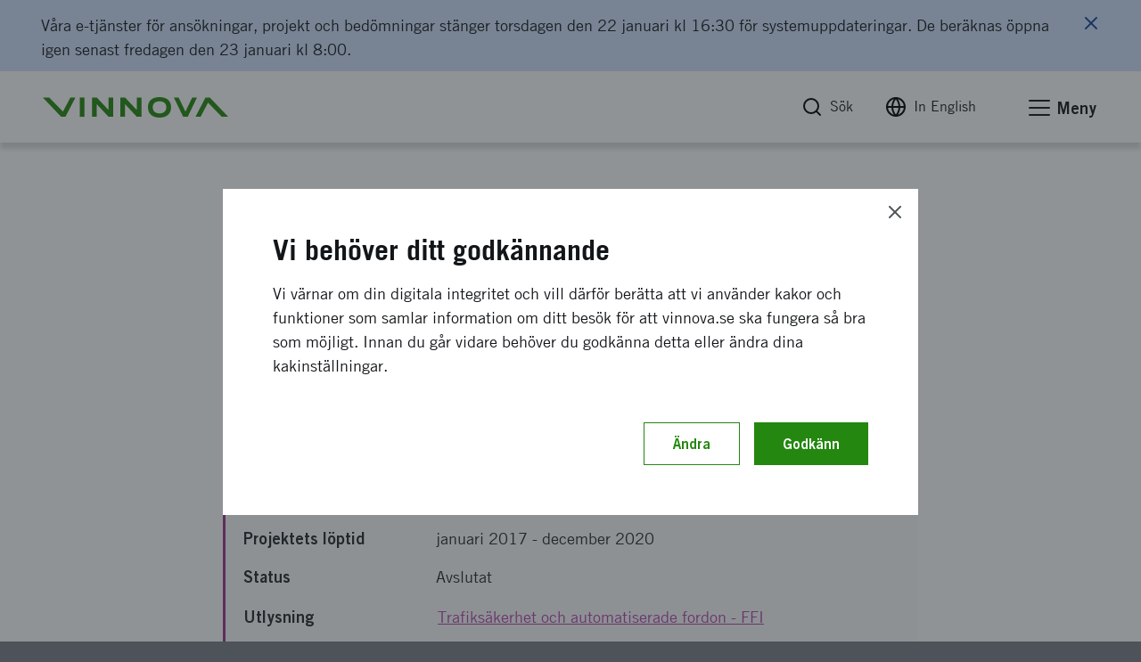

--- FILE ---
content_type: text/html; charset=utf-8
request_url: https://www.vinnova.se/p/harmonise---safe-interaction-with-different-levels-of-automation/
body_size: 18465
content:




<!DOCTYPE html>
<html lang="sv">
<head>
    <script src="https://code.jquery.com/jquery-3.6.0.min.js" nonce="lx76Y/h1X&#x2B;IaoR7Ts8BggtdFfwhQWuRt73NmnLIXtag="></script>

    <script nonce="lx76Y/h1X+IaoR7Ts8BggtdFfwhQWuRt73NmnLIXtag=" defer="defer" src="/Static/empty.js"></script>



    


<link rel="stylesheet" href="/Static/Build/stylesheets/critical.css?v=6ZeVojpIEHRFC4Rwwl4418UmEumrFjgLT6LOPg_q6n8">
<link id="load-main-styles" rel="preload" href="/Static/Build/stylesheets/app.css?v=VGKpub0eUm6xLFChkW2ge3dqeJNmQ20evHFYpRz3TJs" as="style">

<script nonce="lx76Y/h1X&#x2B;IaoR7Ts8BggtdFfwhQWuRt73NmnLIXtag=">
    (function () {
        function hasPreloadSupported() {
            var relList = document.createElement('link').relList;
            return !!(relList && relList.supports && relList.supports('preload'));
        }

        function preloadStyles() {
            var __styles = document.getElementById('load-main-styles');

            __styles.onload = function () {
                __styles.setAttribute('type', 'text/css');
                __styles.removeAttribute('as')
                __styles.rel = 'stylesheet'
                __styles.onload = null;
            }
        }

        function directSetStyles() {
            var __styles = document.getElementById('load-main-styles');
            __styles.setAttribute('type', 'text/css');
            __styles.removeAttribute('as')
            __styles.rel = 'stylesheet'
        }

        hasPreloadSupported() ? preloadStyles() : directSetStyles();
    })()


</script>
<noscript><link rel="stylesheet" href="/Static/Build/stylesheets/app.css?v=VGKpub0eUm6xLFChkW2ge3dqeJNmQ20evHFYpRz3TJs"></noscript>
<link rel="stylesheet" href="/Static/build/stylesheets/partials/moduleNewsStyle.css?v=jBgx9PEk1ENtjgsGxGYghIXPYEP_ZagR79CeQdmNyqU">
<link rel="stylesheet" href="/Static/build/stylesheets/partials/reactSearchListBlock.css?v=VTgzetaoa-7w6lDuNIldrEpngTeNyNIRX-z_MHoLpik">
<link rel="stylesheet" href="/Static/build/stylesheets/partials/framework.css?v=ZYkFs-Ukk1AQOrQv6iPpZewcRiSrWFDcV_RHgXL46jo">
<link rel="stylesheet" href="/Static/build/stylesheets/partials/apsisStyle.css?v=LkRYpY0Nmp-eZcHFlzy8ZPiBvJGDugBesbzTMOSBl-E">

<link rel="apple-touch-icon" sizes="180x180" href="/Static/build/images/apple-touch-icon.png">
<link rel="icon" type="image/png" sizes="32x32" href="/Static/build/images/favicon-32x32.png">
<link rel="icon" type="image/png" sizes="16x16" href="/Static/build/images/favicon-16x16.png">
<link rel="mask-icon" href="/Static/build/images/safari-pinned-tab.svg" color="#24870f">
<meta name="msapplication-TileColor" content="#24870f">
<meta name="theme-color" content="#ffffff">

    <link rel="stylesheet" type="text/css" href="/Static/build/stylesheets/print.css?v=_SDgzHJtrgk_zbe9bw2cIABCJLRWhinPBDdRgAlgymw" media="print">

<style nonce="lx76Y/h1X&#x2B;IaoR7Ts8BggtdFfwhQWuRt73NmnLIXtag=">
    html {
        --base-url: "";
    }
</style>


<noscript>
    <link rel="icon" type="image/x-icon" href="/favicon.ico" />
</noscript>
<!-- facebook -->
<meta property="fb:app_id" content="158920367453258">
<meta property="og:title" content="HARMONISE - Safe interaction with different levels of automation | Vinnova">
<meta property="og:type" content="website">
<meta property="og:url" content="https://www.vinnova.se/p/harmonise---safe-interaction-with-different-levels-of-automation/">
<meta property="og:image" content="https://www.vinnova.se/globalassets/bilder/metabilder/vinter2025-vinnova.png">
<meta property="og:description" content=" | Vinnova">

<!-- twitter card -->
<meta name="twitter:card" content="summary">
<meta name="twitter:site" content="vinnovase">
<meta name="twitter:title" content="HARMONISE - Safe interaction with different levels of automation | Vinnova">
<meta name="twitter:description" content=" | Vinnova">
<meta name="twitter:image" content="https://www.vinnova.se/globalassets/bilder/metabilder/vinter2025-vinnova.png">

<meta content="text/html;charset=utf-8" http-equiv="Content-Type" />
<meta name="viewport" content="width=device-width, initial-scale=1" />

<title>HARMONISE - Safe interaction with different levels of automation | Vinnova</title>



<meta name="Title" content="HARMONISE - Safe interaction with different levels of automation | Vinnova">
<meta name="description" content=" | Vinnova">



    

    <script defer nomodule src="/static/build/js/app.es5.support.js"></script>
    <script defer src="/static/build/js/app.js?v=qKIqlWM0HumFcV824SzAqcpnmQqaqij_MwCJ1KJ3lEk"></script>
    <script defer src="https://cdnjs.cloudflare.com/ajax/libs/vanilla-lazyload/10.3.5/lazyload.min.js" integrity="sha384-a2BY8vXEwzlN1qlaI9zMRNk1sD1UyTB89Q9y+0Pa/WOj0bHKCSofsI9k0jJtXtP7" crossorigin="anonymous"></script>

    
    



</head>

<body class="js-off page page-standard" data-app-dom-toggle-receiver="areaoffcanvas" id="body">
    <div class="critical-css-spinner critical-css-area">
        <div class="critical-css-spinner__content">
            <div class="critical-css-spinner__item"></div>
            <div class="critical-css-spinner__item critical-css-spinner__item--2"></div>
            <div class="critical-css-spinner__item critical-css-spinner__item--3"></div>
            <div class="critical-css-spinner__item critical-css-spinner__item--4"></div>
            <div class="critical-css-spinner__item critical-css-spinner__item--5"></div>
        </div>
    </div>
    <div data-level0-delete="_vinnova_aoSearchViewCookie;_vinnova_visited_micro_pages;_vinnova_visited_ao_pages;_vinnova_FirstTimeCookie;_vinnova_ApsisCookie;MATOMO_SESSID;_pk_;_vinnova_apsis;__AL;d7e0f47362;_ga;_gid;_vinnova_Blogg;.EPiForm_VisitorIdentifier;.EPiForm_BID" data-level1-delete="_vinnova_FirstTimeCookie;_vinnova_ApsisCookie;MATOMO_SESSID;_pk_;_vinnova_apsis;__AL;d7e0f47362;_ga;_gid;_vinnova_Blogg;.EPiForm_VisitorIdentifier;.EPiForm_BID" data-level2-delete="_ga;_gid;_vinnova_Blogg;.EPiForm_VisitorIdentifier;.EPiForm_BID"></div>
    <div class="remodal-bg">

        <script nonce="lx76Y/h1X&#x2B;IaoR7Ts8BggtdFfwhQWuRt73NmnLIXtag=">
            document.body.className = document.body.className.replace('js-off', 'js-on');
            app = {} || app;
            app.data = {};
            app.data.services = {};
            app.data.component = {};
        </script>
        <!--ENVIRONMENT: prod-->


        

        




<!-- area: top -->
<div class="area-top critical-css-area">
    
        <div class="module module-noscript">
            <div class="module-message module-message--info module-message--in-top-area" data-module-message>
                <div class="module-message__left">
                    <div class="module-message__icon">
                        <div class="module-message__icon-circle">
                            <i class="icon"></i>
                        </div>
                    </div>
                    <div class="module-message__content">
                        <p>Du har inte javascript p&aring;slaget. Det inneb&auml;r att m&aring;nga funktioner inte fungerar. F&ouml;r mer information om Vinnova, ta kontakt med oss.</p>
                    </div>
                </div>
                <div class="module-message__close">
                    <a href="#" aria-label="Stäng meddelande" class="module-message__close-btn element-button button--close button--close--message" data-module-message-close></a>
                </div>
            </div>
        </div>
        <div class="module module-importanttext" data-module-importanttext="0.953" data-module-importantenddate="46041.33333333333646045.333333333336">
            <div class="module-message module-message--warning module-message--in-top-area" data-module-message>
                <div class="module-message__left">
                    <div class="module-message__icon">
                        <div class="module-message__icon-circle">
                            <i class="icon"></i>
                        </div>
                    </div>
                    <div class="module-message__content" tabIndex="0">
                        <p>V&aring;ra e-tj&auml;nster f&ouml;r ans&ouml;kningar, projekt och bed&ouml;mningar st&auml;nger torsdagen den 22 januari kl 16:30 f&ouml;r systemuppdateringar. De ber&auml;knas &ouml;ppna igen senast fredagen den 23 januari kl 8:00. &nbsp;</p>
                    </div>
                </div>
                <div class="module-message__close">
                    <a href="#" aria-label="Stäng meddelande" class="module-message__close-btn element-button button--close button--close--message" data-module-message-important-close></a>
                </div>
            </div>
        </div>
        <div id="oldBrowser" class="module module-browsertext" data-module-browsertext data-browser-isold style="display: none;">
            <div class="module-message module-message--info module-message--in-top-area" data-module-message>
                <div class="module-message__left">
                    <div class="module-message__icon">
                        <div class="module-message__icon-circle">
                            <i class="icon"></i>
                        </div>
                    </div>
                    <div class="module-message__content" tabIndex="0">
                        <div id="oldbrowsermessage"><p>Du använder version {0} av webbläsaren {1}. Det betyder att vissa funktioner inte fungerar optimalt. Vi rekommenderar att du uppgraderar din webbläsare för att webbplatsen ska fungera så bra som möjligt.&nbsp;</p></div>
                    </div>
                </div>
            </div>
        </div>


    <!-- module: search global -->
    <div class="module no-border-top no-border-bottom hide-for-print">
        <div class="module-search-global hide" data-app-dom-toggle-receiver="globalsearch">
            <div class="row">
                <div class="small-24 columns">
                    <div class="module__content">

                        <div class="component-search-global">
                            <div class="component__container">
                                <div class="row">
                                    <div class="small-24 columns">
                                        <script nonce="lx76Y/h1X&#x2B;IaoR7Ts8BggtdFfwhQWuRt73NmnLIXtag=">
                                            app.data.component.ComponentSearchGlobal = {
                                                searchpage: {
                                                    url: '/sok/',
                                                },
                                            };
                                        </script>
                                        <div class="component__content" id="ComponentSearchGlobal">
                                            <div class="search__field-wrapper">
                                                <form method="get" action="/sok/">
                                                    <div class="search__field-container">
                                                        <input type="search" required="" aria-label="S&#xF6;k p&#xE5; www.vinnova.se" value="" name="q" class="search__field" id="searchGlobal" placeholder="S&#xF6;k p&#xE5; www.vinnova.se">
                                                        <button type="reset" value="" class="reset-button" aria-label="Rensa sökfältet"><i class="icon icon-cancel"></i></button>
                                                    </div>
                                                    <button type="submit" class="search__button element-button button--solid--primary">Sök</button>
                                                </form>
                                            </div>
                                        </div>
                                    </div>
                                </div>
                            </div>
                        </div>

                    </div>
                </div>
            </div>
        </div>
    </div><!-- /search global -->
</div><!-- /top -->
<!-- area: header -->
<header class="area-header critical-css-area" data-area-header="">
    <div class="module-accesskeys" data-module-accesskeys="">
        <a href="#area_main" accesskey="s" class="access-key-background element-link--arrow-after"><span>Till sidans huvudinnehåll</span></a>
        <a href="/webbplatskarta" accesskey="3" tabindex="-1" class="access-key hidden-access-key element-link--arrow-after"><span>Till webbplatskartan</span></a>
        <a href="/nyhetsarkivet" accesskey="2" tabindex="-1" class="access-key hidden-access-key element-link--arrow-after"><span>Till webbplatskartan</span></a>
        <a href="/tillganglighet" accesskey="0" tabindex="-1" class="access-key hidden-access-key element-link--arrow-after"><span>Se tillgänglighetsinformation</span></a>
    </div>
    <div class="header__content-wrapper">
        <div class="header__content">
            <!-- logo -->
            <div class="header__logo-container" data-area-header-item="fixed">
                <div class="logo-link-container hide-for-print">
                    <a href="/" accesskey="1" class="logo-link" role="button" title="Vinnova logotyp, länk till startsidan.">
                        <picture>
                            <source media="print" srcset="/static/build/images/vinnova-complete-black.svg" />
                            <source media="(min-width: 1440px)" srcset="/static/build/images/vinnova-complete-green.svg">
                            <img class="logo" alt="Vinnova - Sveriges innovationsmyndighet, startsida" title="" src="/static/build/images/vinnova-complete-green.svg">
                        </picture>
                    </a>
                </div>
                <img class="show-for-print lazy" src="/static/build/images/lazy-load-image.png" data-src="/Static/build/images/vinnova_print.png" alt="" />
            </div>

            <!-- global navigation -->
            <div class="component-navigation--global" data-area-header-item="fixed">
                <div class="navigation__container">
                    <ul>
                        <li accesskey="4">
                            <a class="element-link element-link--grey" id="globalSearchButton" role="button" href="/sok/" aria-label="Sök" data-app-dom-toggle-trigger="globalsearch">
                                <i class="icon icon-feather-search-black critical-css-hide" aria-hidden="true"></i>
                                <span>Sök</span>
                            </a>
                        </li>
                        <li class="hide-for-small show-for-medium">
                            <a id="changeLangLink1" class="ignore-document-icon element-link element-link--grey"
                               aria-label="Byt språk till engelska"
                               href="#"
                               data-page-id="28223"
                               data-query=""
                               data-lang="sv">
                                <i class="icon icon-feather-globe critical-css-hide" aria-hidden="true"></i>
                                <span>In English</span>
                            </a>
                        </li>
                        <li class="hide-for-small show-for-medium">
                        </li>
                        <li>
                            <a href="#" class="no-scroll element-link element-link--grey" id="menu-offcanvas-toggle" role="button" data-app-dom-toggle-trigger="areaoffcanvas">

                                <div class="hamburger hamburger--slider" data-app-dom-toggle-receiver="areaoffcanvas">
                                    <div class="hamburger-box">
                                        <div class="hamburger-inner"></div>
                                    </div>
                                </div>
                                <span>Meny</span>
                            </a>
                        </li>
                    </ul>
                </div>
            </div>

        </div>
    </div>
</header><!-- /header -->

<script nonce="lx76Y/h1X&#x2B;IaoR7Ts8BggtdFfwhQWuRt73NmnLIXtag=">
    async function changeLanguage(currentPageRef, query, lang) {
        console.log("test");
        const response = await fetch(`/Language/ChangeLanguage?currentPageRef=${currentPageRef}&query=${query}&lang=${lang}`);
        const data = await response.json();
        console.log(data);
        if (data.url) {
            window.location.href = data.url;
        }
    }

    // Attach event listener
    document.addEventListener('DOMContentLoaded', function() {
        
        const changeLangLink = document.getElementById('changeLangLink1');
        if (changeLangLink) {
            changeLangLink.addEventListener('click', function(e) {
                e.preventDefault();
                const pageId = this.getAttribute('data-page-id');
                const query = this.getAttribute('data-query');
                const lang = this.getAttribute('data-lang');
                changeLanguage(pageId, query, lang);
            });
        }

        const changeLangLink2 = document.getElementById('changeLangLink2');
        if (changeLangLink2) {
            changeLangLink2.addEventListener('click', function(e) {
                e.preventDefault();
                const pageId = this.getAttribute('data-page-id');
                const query = this.getAttribute('data-query');
                const lang = this.getAttribute('data-lang');
                changeLanguage(pageId, query, lang);
            });
        }
    });
</script>


        <main id="area_main" class="area-main">
            



<div class="area-offcanvas" data-app-dom-toggle-receiver="areaoffcanvas" data-scroll-offcanvas-reciever id="area-offcanvas" aria-hidden="true">
    <div class="area__content" data-scroll-offcanvas>

        


<div class="component-navigation-offcanvas" role="navigation" data-component-navigation-offcanvas="">
    <div class="navigation__container">
        
    <ul>
                <li class="is-parent    ">
                    <div class="link-wrapper">
                        <a class="link element-link element-link--menu-link" aria-label="S&#xE5; st&#xF6;ttar vi innovation" href="/sa-framjar-vi-innovation/">S&#xE5; st&#xF6;ttar vi innovation</a>
                                <button aria-expanded="false" aria-label="Undersidor till S&#xE5; st&#xF6;ttar vi innovation" type="button" class="toggle-button ">
                                    <span class="button-text icon icon-feather-chevron-down"></span>
                                </button>
                    </div>
                    
    <ul>
                <li class="    ">
                    <div class="link-wrapper">
                        <a class="link element-link element-link--menu-link" aria-label="Vi &#xF6;ppnar upp f&#xF6;r innovation som g&#xF6;r skillnad" href="/sa-framjar-vi-innovation/vi-oppnar-upp-for-innovation/">Vi &#xF6;ppnar upp f&#xF6;r innovation som g&#xF6;r skillnad</a>
                    </div>
                    

                </li>
                <li class="    ">
                    <div class="link-wrapper">
                        <a class="link element-link element-link--menu-link" aria-label="En innovativ kraft i en h&#xE5;llbar v&#xE4;rld" href="/sa-framjar-vi-innovation/en-innovativ-kraft-i-en-hallbar-varld/">En innovativ kraft i en h&#xE5;llbar v&#xE4;rld</a>
                    </div>
                    

                </li>
                <li class="is-parent    ">
                    <div class="link-wrapper">
                        <a class="link element-link element-link--menu-link" aria-label="V&#xE5;rt internationella arbete" href="/m/vart-internationella-arbete/">V&#xE5;rt internationella arbete</a>
                                <button aria-expanded="false" aria-label="Undersidor till V&#xE5;rt internationella arbete" type="button" class="toggle-button ">
                                    <span class="button-text icon icon-feather-chevron-down"></span>
                                </button>
                    </div>
                    
    <ul>
                <li class="    ">
                    <div class="link-wrapper">
                        <a class="link element-link element-link--menu-link" aria-label="Kontaktpersoner och internationell n&#xE4;rvaro" href="/m/vart-internationella-arbete/hitta-kontaktperson/">Kontaktpersoner och internationell n&#xE4;rvaro</a>
                    </div>
                    

                </li>
                <li class="    ">
                    <div class="link-wrapper">
                        <a class="link element-link element-link--menu-link" aria-label="Hitta n&#xE4;tverk och program f&#xF6;r finansiering och samarbeten" href="/m/vart-internationella-arbete/hitta-ratt-natverk/">Hitta n&#xE4;tverk och program f&#xF6;r finansiering och samarbeten</a>
                    </div>
                    

                </li>
                <li class="    ">
                    <div class="link-wrapper">
                        <a class="link element-link element-link--menu-link" aria-label="Internationella innovationsinitiativet" href="/m/vart-internationella-arbete/internationella-innovationsinitiativet/">Internationella innovationsinitiativet</a>
                    </div>
                    

                </li>
                <li class="is-parent    ">
                    <div class="link-wrapper">
                        <a class="link element-link element-link--menu-link" aria-label="Eureka &#x2013; samarbete f&#xF6;r industriell forskning och utveckling" href="/m/vart-internationella-arbete/eureka/">Eureka &#x2013; samarbete f&#xF6;r industriell forskning och utveckling</a>
                                <button aria-expanded="false" aria-label="Undersidor till Eureka &#x2013; samarbete f&#xF6;r industriell forskning och utveckling" type="button" class="toggle-button ">
                                    <span class="button-text icon icon-feather-chevron-down"></span>
                                </button>
                    </div>
                    
    <ul>
                <li class="    ">
                    <div class="link-wrapper">
                        <a class="link element-link element-link--menu-link" aria-label="Innowwide" href="/m/vart-internationella-arbete/eureka/innowwide/">Innowwide</a>
                    </div>
                    

                </li>
                <li class="    ">
                    <div class="link-wrapper">
                        <a class="link element-link element-link--menu-link" aria-label="Eureka-kluster finansierar internationellt industriellt samarbete" href="/m/vart-internationella-arbete/eureka/kluster/">Eureka-kluster finansierar internationellt industriellt samarbete</a>
                    </div>
                    

                </li>
    </ul>

                </li>
                <li class="    ">
                    <div class="link-wrapper">
                        <a class="link element-link element-link--menu-link" aria-label="Innovationssamarbete mellan Sverige och Israel" href="/m/vart-internationella-arbete/innovationssamarbete-mellan-sverige-och-israel/">Innovationssamarbete mellan Sverige och Israel</a>
                    </div>
                    

                </li>
                <li class="    ">
                    <div class="link-wrapper">
                        <a class="link element-link element-link--menu-link" aria-label="Vinnova i Singapore  " href="/m/vart-internationella-arbete/singapore/">Vinnova i Singapore  </a>
                    </div>
                    

                </li>
                <li class="is-parent    ">
                    <div class="link-wrapper">
                        <a class="link element-link element-link--menu-link" aria-label="Vinnova hj&#xE4;lper dig i Silicon Valley" href="/m/vart-internationella-arbete/silicon-valley/">Vinnova hj&#xE4;lper dig i Silicon Valley</a>
                                <button aria-expanded="false" aria-label="Undersidor till Vinnova hj&#xE4;lper dig i Silicon Valley" type="button" class="toggle-button ">
                                    <span class="button-text icon icon-feather-chevron-down"></span>
                                </button>
                    </div>
                    
    <ul>
                <li class="is-parent    ">
                    <div class="link-wrapper">
                        <a class="link element-link element-link--menu-link" aria-label="Fellowship vid Nordic Innovation House i Silicon Valley" href="/m/vart-internationella-arbete/silicon-valley/fellowship-vid-nordic-innovation-house-i-silicon-valley/">Fellowship vid Nordic Innovation House i Silicon Valley</a>
                                <button aria-expanded="false" aria-label="Undersidor till Fellowship vid Nordic Innovation House i Silicon Valley" type="button" class="toggle-button ">
                                    <span class="button-text icon icon-feather-chevron-down"></span>
                                </button>
                    </div>
                    
    <ul>
                <li class="is-parent    ">
                    <div class="link-wrapper">
                        <a class="link element-link element-link--menu-link" aria-label="Utveckla er f&#xF6;rst&#xE5;else och kompetens kring innovationssystemet med fellows" href="/m/vart-internationella-arbete/silicon-valley/fellowship-vid-nordic-innovation-house-i-silicon-valley/utveckla-er-forstaelse-och-kompetens-kring-innovationssystemet-med-fellows2/">Utveckla er f&#xF6;rst&#xE5;else och kompetens kring innovationssystemet med fellows</a>
                                <button aria-expanded="false" aria-label="Undersidor till Utveckla er f&#xF6;rst&#xE5;else och kompetens kring innovationssystemet med fellows" type="button" class="toggle-button ">
                                    <span class="button-text icon icon-feather-chevron-down"></span>
                                </button>
                    </div>
                    
    <ul>
                <li class="    ">
                    <div class="link-wrapper">
                        <a class="link element-link element-link--menu-link" aria-label="Stina Berglund" href="/m/vart-internationella-arbete/silicon-valley/fellowship-vid-nordic-innovation-house-i-silicon-valley/utveckla-er-forstaelse-och-kompetens-kring-innovationssystemet-med-fellows2/stina-berglund/">Stina Berglund</a>
                    </div>
                    

                </li>
                <li class="    ">
                    <div class="link-wrapper">
                        <a class="link element-link element-link--menu-link" aria-label="Jessica Becker" href="/m/vart-internationella-arbete/silicon-valley/fellowship-vid-nordic-innovation-house-i-silicon-valley/utveckla-er-forstaelse-och-kompetens-kring-innovationssystemet-med-fellows2/jessica-becker/">Jessica Becker</a>
                    </div>
                    

                </li>
                <li class="    ">
                    <div class="link-wrapper">
                        <a class="link element-link element-link--menu-link" aria-label="Laila Adelson" href="/m/vart-internationella-arbete/silicon-valley/fellowship-vid-nordic-innovation-house-i-silicon-valley/utveckla-er-forstaelse-och-kompetens-kring-innovationssystemet-med-fellows2/laila-adelson2/">Laila Adelson</a>
                    </div>
                    

                </li>
                <li class="    ">
                    <div class="link-wrapper">
                        <a class="link element-link element-link--menu-link" aria-label="Anders Nilsson" href="/m/vart-internationella-arbete/silicon-valley/fellowship-vid-nordic-innovation-house-i-silicon-valley/utveckla-er-forstaelse-och-kompetens-kring-innovationssystemet-med-fellows2/anders-nilsson/">Anders Nilsson</a>
                    </div>
                    

                </li>
                <li class="    ">
                    <div class="link-wrapper">
                        <a class="link element-link element-link--menu-link" aria-label="Anette Nordvall" href="/m/vart-internationella-arbete/silicon-valley/fellowship-vid-nordic-innovation-house-i-silicon-valley/utveckla-er-forstaelse-och-kompetens-kring-innovationssystemet-med-fellows2/anette-nordvall/">Anette Nordvall</a>
                    </div>
                    

                </li>
                <li class="    ">
                    <div class="link-wrapper">
                        <a class="link element-link element-link--menu-link" aria-label="Arash Sangari" href="/m/vart-internationella-arbete/silicon-valley/fellowship-vid-nordic-innovation-house-i-silicon-valley/utveckla-er-forstaelse-och-kompetens-kring-innovationssystemet-med-fellows2/arash-sangari/">Arash Sangari</a>
                    </div>
                    

                </li>
                <li class="    ">
                    <div class="link-wrapper">
                        <a class="link element-link element-link--menu-link" aria-label="Donnie SC Lygonis" href="/m/vart-internationella-arbete/silicon-valley/fellowship-vid-nordic-innovation-house-i-silicon-valley/utveckla-er-forstaelse-och-kompetens-kring-innovationssystemet-med-fellows2/donnie-sc-lygonis/">Donnie SC Lygonis</a>
                    </div>
                    

                </li>
                <li class="    ">
                    <div class="link-wrapper">
                        <a class="link element-link element-link--menu-link" aria-label="Emmy Hall" href="/m/vart-internationella-arbete/silicon-valley/fellowship-vid-nordic-innovation-house-i-silicon-valley/utveckla-er-forstaelse-och-kompetens-kring-innovationssystemet-med-fellows2/emmy-hall/">Emmy Hall</a>
                    </div>
                    

                </li>
                <li class="    ">
                    <div class="link-wrapper">
                        <a class="link element-link element-link--menu-link" aria-label="Erik Sundberg" href="/m/vart-internationella-arbete/silicon-valley/fellowship-vid-nordic-innovation-house-i-silicon-valley/utveckla-er-forstaelse-och-kompetens-kring-innovationssystemet-med-fellows2/erik-sundberg/">Erik Sundberg</a>
                    </div>
                    

                </li>
                <li class="    ">
                    <div class="link-wrapper">
                        <a class="link element-link element-link--menu-link" aria-label="Felicia Gustavsson" href="/m/vart-internationella-arbete/silicon-valley/fellowship-vid-nordic-innovation-house-i-silicon-valley/utveckla-er-forstaelse-och-kompetens-kring-innovationssystemet-med-fellows2/felicia-gustavsson/">Felicia Gustavsson</a>
                    </div>
                    

                </li>
                <li class="    ">
                    <div class="link-wrapper">
                        <a class="link element-link element-link--menu-link" aria-label="Gabriel Granstr&#xF6;m, Programansvarig, Stiftelsen f&#xF6;r kunskaps- och kompetensutveckling" href="/m/vart-internationella-arbete/silicon-valley/fellowship-vid-nordic-innovation-house-i-silicon-valley/utveckla-er-forstaelse-och-kompetens-kring-innovationssystemet-med-fellows2/gabriel-granstrom/">Gabriel Granstr&#xF6;m, Programansvarig, Stiftelsen f&#xF6;r kunskaps- och kompetensutveckling</a>
                    </div>
                    

                </li>
                <li class="    ">
                    <div class="link-wrapper">
                        <a class="link element-link element-link--menu-link" aria-label="Henric Johnson" href="/m/vart-internationella-arbete/silicon-valley/fellowship-vid-nordic-innovation-house-i-silicon-valley/utveckla-er-forstaelse-och-kompetens-kring-innovationssystemet-med-fellows2/henric-johnson/">Henric Johnson</a>
                    </div>
                    

                </li>
                <li class="    ">
                    <div class="link-wrapper">
                        <a class="link element-link element-link--menu-link" aria-label="Ida Kleinau" href="/m/vart-internationella-arbete/silicon-valley/fellowship-vid-nordic-innovation-house-i-silicon-valley/utveckla-er-forstaelse-och-kompetens-kring-innovationssystemet-med-fellows2/ida-kleinau/">Ida Kleinau</a>
                    </div>
                    

                </li>
                <li class="    ">
                    <div class="link-wrapper">
                        <a class="link element-link element-link--menu-link" aria-label="Ingrid Odl&#xE9;n" href="/m/vart-internationella-arbete/silicon-valley/fellowship-vid-nordic-innovation-house-i-silicon-valley/utveckla-er-forstaelse-och-kompetens-kring-innovationssystemet-med-fellows2/ingrid-odlen/">Ingrid Odl&#xE9;n</a>
                    </div>
                    

                </li>
                <li class="    ">
                    <div class="link-wrapper">
                        <a class="link element-link element-link--menu-link" aria-label="Jakob Broman" href="/m/vart-internationella-arbete/silicon-valley/fellowship-vid-nordic-innovation-house-i-silicon-valley/utveckla-er-forstaelse-och-kompetens-kring-innovationssystemet-med-fellows2/jakob-broman/">Jakob Broman</a>
                    </div>
                    

                </li>
                <li class="    ">
                    <div class="link-wrapper">
                        <a class="link element-link element-link--menu-link" aria-label="Jenny Nordl&#xF6;w" href="/m/vart-internationella-arbete/silicon-valley/fellowship-vid-nordic-innovation-house-i-silicon-valley/utveckla-er-forstaelse-och-kompetens-kring-innovationssystemet-med-fellows2/jenny-nordlow/">Jenny Nordl&#xF6;w</a>
                    </div>
                    

                </li>
                <li class="    ">
                    <div class="link-wrapper">
                        <a class="link element-link element-link--menu-link" aria-label="Johanna Skalman" href="/m/vart-internationella-arbete/silicon-valley/fellowship-vid-nordic-innovation-house-i-silicon-valley/utveckla-er-forstaelse-och-kompetens-kring-innovationssystemet-med-fellows2/johanna-skalman/">Johanna Skalman</a>
                    </div>
                    

                </li>
                <li class="    ">
                    <div class="link-wrapper">
                        <a class="link element-link element-link--menu-link" aria-label="Katarina Chowra" href="/m/vart-internationella-arbete/silicon-valley/fellowship-vid-nordic-innovation-house-i-silicon-valley/utveckla-er-forstaelse-och-kompetens-kring-innovationssystemet-med-fellows2/katarina-chowra/">Katarina Chowra</a>
                    </div>
                    

                </li>
                <li class="    ">
                    <div class="link-wrapper">
                        <a class="link element-link element-link--menu-link" aria-label="Marcus R&#xF6;nngren Liu " href="/m/vart-internationella-arbete/silicon-valley/fellowship-vid-nordic-innovation-house-i-silicon-valley/utveckla-er-forstaelse-och-kompetens-kring-innovationssystemet-med-fellows2/marcus-ronngren-liu/">Marcus R&#xF6;nngren Liu </a>
                    </div>
                    

                </li>
                <li class="    ">
                    <div class="link-wrapper">
                        <a class="link element-link element-link--menu-link" aria-label="Minna Sandberg" href="/m/vart-internationella-arbete/silicon-valley/fellowship-vid-nordic-innovation-house-i-silicon-valley/utveckla-er-forstaelse-och-kompetens-kring-innovationssystemet-med-fellows2/minna-sandberg/">Minna Sandberg</a>
                    </div>
                    

                </li>
                <li class="    ">
                    <div class="link-wrapper">
                        <a class="link element-link element-link--menu-link" aria-label="Oscar M&#xF6;rke" href="/m/vart-internationella-arbete/silicon-valley/fellowship-vid-nordic-innovation-house-i-silicon-valley/utveckla-er-forstaelse-och-kompetens-kring-innovationssystemet-med-fellows2/oscar-morke/">Oscar M&#xF6;rke</a>
                    </div>
                    

                </li>
                <li class="    ">
                    <div class="link-wrapper">
                        <a class="link element-link element-link--menu-link" aria-label="Pelle Simonson" href="/m/vart-internationella-arbete/silicon-valley/fellowship-vid-nordic-innovation-house-i-silicon-valley/utveckla-er-forstaelse-och-kompetens-kring-innovationssystemet-med-fellows2/pelle-simonson/">Pelle Simonson</a>
                    </div>
                    

                </li>
                <li class="    ">
                    <div class="link-wrapper">
                        <a class="link element-link element-link--menu-link" aria-label="Per-Arne Lundberg" href="/m/vart-internationella-arbete/silicon-valley/fellowship-vid-nordic-innovation-house-i-silicon-valley/utveckla-er-forstaelse-och-kompetens-kring-innovationssystemet-med-fellows2/per-arne-lundberg/">Per-Arne Lundberg</a>
                    </div>
                    

                </li>
                <li class="    ">
                    <div class="link-wrapper">
                        <a class="link element-link element-link--menu-link" aria-label="Rickard Mosell" href="/m/vart-internationella-arbete/silicon-valley/fellowship-vid-nordic-innovation-house-i-silicon-valley/utveckla-er-forstaelse-och-kompetens-kring-innovationssystemet-med-fellows2/rickard-mosell/">Rickard Mosell</a>
                    </div>
                    

                </li>
                <li class="    ">
                    <div class="link-wrapper">
                        <a class="link element-link element-link--menu-link" aria-label="Shilpi Sinha" href="/m/vart-internationella-arbete/silicon-valley/fellowship-vid-nordic-innovation-house-i-silicon-valley/utveckla-er-forstaelse-och-kompetens-kring-innovationssystemet-med-fellows2/shilpi-sinha/">Shilpi Sinha</a>
                    </div>
                    

                </li>
                <li class="    ">
                    <div class="link-wrapper">
                        <a class="link element-link element-link--menu-link" aria-label="Susanne Nejder&#xE5;s" href="/m/vart-internationella-arbete/silicon-valley/fellowship-vid-nordic-innovation-house-i-silicon-valley/utveckla-er-forstaelse-och-kompetens-kring-innovationssystemet-med-fellows2/susanne-nejderas/">Susanne Nejder&#xE5;s</a>
                    </div>
                    

                </li>
                <li class="    ">
                    <div class="link-wrapper">
                        <a class="link element-link element-link--menu-link" aria-label="&#xC5;sa Wallin" href="/m/vart-internationella-arbete/silicon-valley/fellowship-vid-nordic-innovation-house-i-silicon-valley/utveckla-er-forstaelse-och-kompetens-kring-innovationssystemet-med-fellows2/asa-wallin/">&#xC5;sa Wallin</a>
                    </div>
                    

                </li>
    </ul>

                </li>
                <li class="    ">
                    <div class="link-wrapper">
                        <a class="link element-link element-link--menu-link" aria-label="Fellow Ingrid Odl&#xE9;n" href="/m/vart-internationella-arbete/silicon-valley/fellowship-vid-nordic-innovation-house-i-silicon-valley/fellow-ingrid-odlen/">Fellow Ingrid Odl&#xE9;n</a>
                    </div>
                    

                </li>
                <li class="    ">
                    <div class="link-wrapper">
                        <a class="link element-link element-link--menu-link" aria-label="Fellow Rickard Mosell" href="/m/vart-internationella-arbete/silicon-valley/fellowship-vid-nordic-innovation-house-i-silicon-valley/rickard-mosell/">Fellow Rickard Mosell</a>
                    </div>
                    

                </li>
    </ul>

                </li>
    </ul>

                </li>
                <li class="    ">
                    <div class="link-wrapper">
                        <a class="link element-link element-link--menu-link" aria-label="Vi hj&#xE4;lper dig n&#xE5; ut inom EU" href="/m/vart-internationella-arbete/bryssel/">Vi hj&#xE4;lper dig n&#xE5; ut inom EU</a>
                    </div>
                    

                </li>
    </ul>

                </li>
                <li class="is-parent    ">
                    <div class="link-wrapper">
                        <a class="link element-link element-link--menu-link" aria-label="S&#xE5; skapar vi systemf&#xF6;r&#xE4;ndring med hj&#xE4;lp av innovation" href="/sa-framjar-vi-innovation/systemforandring-med-hjalp-av-innovation/">S&#xE5; skapar vi systemf&#xF6;r&#xE4;ndring med hj&#xE4;lp av innovation</a>
                                <button aria-expanded="false" aria-label="Undersidor till S&#xE5; skapar vi systemf&#xF6;r&#xE4;ndring med hj&#xE4;lp av innovation" type="button" class="toggle-button ">
                                    <span class="button-text icon icon-feather-chevron-down"></span>
                                </button>
                    </div>
                    
    <ul>
                <li class="    ">
                    <div class="link-wrapper">
                        <a class="link element-link element-link--menu-link" aria-label="S&#xE5; arbetar Vinnova med systeminnovation" href="/m/hallbar-systemforandring/">S&#xE5; arbetar Vinnova med systeminnovation</a>
                    </div>
                    

                </li>
                <li class="    ">
                    <div class="link-wrapper">
                        <a class="link element-link element-link--menu-link" aria-label="Systemdemonstratorer - test i verklig milj&#xF6;" href="/m/hallbar-systemforandring/systemdemonstratorer-test-av-system-i-kontrollerad-verklighet/">Systemdemonstratorer - test i verklig milj&#xF6;</a>
                    </div>
                    

                </li>
                <li class="    ">
                    <div class="link-wrapper">
                        <a class="link element-link element-link--menu-link" aria-label="Vinnovas l&#xE5;ngsiktiga innovationssamarbeten" href="/sa-framjar-vi-innovation/systemforandring-med-hjalp-av-innovation/vinnovas-langsiktiga-innovationssamarbeten/">Vinnovas l&#xE5;ngsiktiga innovationssamarbeten</a>
                    </div>
                    

                </li>
                <li class="is-parent    ">
                    <div class="link-wrapper">
                        <a class="link element-link element-link--menu-link" aria-label="J&#xE4;mst&#xE4;lldhet som verktyg f&#xF6;r innovativ samh&#xE4;llsutveckling" href="/m/jamstalldhet-som-verktyg-for-innovativ-samhallsutveckling/">J&#xE4;mst&#xE4;lldhet som verktyg f&#xF6;r innovativ samh&#xE4;llsutveckling</a>
                                <button aria-expanded="false" aria-label="Undersidor till J&#xE4;mst&#xE4;lldhet som verktyg f&#xF6;r innovativ samh&#xE4;llsutveckling" type="button" class="toggle-button ">
                                    <span class="button-text icon icon-feather-chevron-down"></span>
                                </button>
                    </div>
                    
    <ul>
                <li class="    ">
                    <div class="link-wrapper">
                        <a class="link element-link element-link--menu-link" aria-label="J&#xE4;mst&#xE4;lldhet i projektgruppen" href="/m/jamstalldhet-som-verktyg-for-innovativ-samhallsutveckling/jamstalldhet-i-projektgruppen/">J&#xE4;mst&#xE4;lldhet i projektgruppen</a>
                    </div>
                    

                </li>
                <li class="    ">
                    <div class="link-wrapper">
                        <a class="link element-link element-link--menu-link" aria-label="J&#xE4;mst&#xE4;llda effekter av projekten" href="/m/jamstalldhet-som-verktyg-for-innovativ-samhallsutveckling/jamstalldhet-i-projektets-resultat/">J&#xE4;mst&#xE4;llda effekter av projekten</a>
                    </div>
                    

                </li>
                <li class="    ">
                    <div class="link-wrapper">
                        <a class="link element-link element-link--menu-link" aria-label="Vinnovas nya handlingsplan f&#xF6;r j&#xE4;mst&#xE4;lldhet inl&#xE4;mnad till Regeringen" href="/m/jamstalldhet-som-verktyg-for-innovativ-samhallsutveckling/vinnovas-nya-handlingsplan-for-jamstallhet-inlamnad-till-regeringen/">Vinnovas nya handlingsplan f&#xF6;r j&#xE4;mst&#xE4;lldhet inl&#xE4;mnad till Regeringen</a>
                    </div>
                    

                </li>
                <li class="    ">
                    <div class="link-wrapper">
                        <a class="link element-link element-link--menu-link" aria-label="Vad &#xE4;r j&#xE4;mst&#xE4;lld innovation?" href="/m/jamstalldhet-som-verktyg-for-innovativ-samhallsutveckling/vad-ar-jamstalld-innovation/">Vad &#xE4;r j&#xE4;mst&#xE4;lld innovation?</a>
                    </div>
                    

                </li>
                <li class="    ">
                    <div class="link-wrapper">
                        <a class="link element-link element-link--menu-link" aria-label="St&#xE4;rkt fokus p&#xE5; j&#xE4;mst&#xE4;lldhet inom Horisont Europa" href="/m/jamstalldhet-som-verktyg-for-innovativ-samhallsutveckling/starkt-fokus-pa-jamstalldhet-inom-horisont-europa/">St&#xE4;rkt fokus p&#xE5; j&#xE4;mst&#xE4;lldhet inom Horisont Europa</a>
                    </div>
                    

                </li>
    </ul>

                </li>
                <li class="    ">
                    <div class="link-wrapper">
                        <a class="link element-link element-link--menu-link" aria-label="Framtidsprototyper" href="/m/framtidsomraden/framtidsprototyper/">Framtidsprototyper</a>
                    </div>
                    

                </li>
                <li class="is-parent    ">
                    <div class="link-wrapper">
                        <a class="link element-link element-link--menu-link" aria-label="Missionsorienterad innovation - ett nytt s&#xE4;tt att m&#xF6;ta samh&#xE4;llsutmaningar" href="/sa-framjar-vi-innovation/systemforandring-med-hjalp-av-innovation/vad-ar-missionsorienterat-arbetssatt/">Missionsorienterad innovation - ett nytt s&#xE4;tt att m&#xF6;ta samh&#xE4;llsutmaningar</a>
                                <button aria-expanded="false" aria-label="Undersidor till Missionsorienterad innovation - ett nytt s&#xE4;tt att m&#xF6;ta samh&#xE4;llsutmaningar" type="button" class="toggle-button ">
                                    <span class="button-text icon icon-feather-chevron-down"></span>
                                </button>
                    </div>
                    
    <ul>
                <li class="    ">
                    <div class="link-wrapper">
                        <a class="link element-link element-link--menu-link" aria-label="Material att f&#xF6;rbereda" href="/sa-framjar-vi-innovation/systemforandring-med-hjalp-av-innovation/vad-ar-missionsorienterat-arbetssatt/forberedelser-av-material/">Material att f&#xF6;rbereda</a>
                    </div>
                    

                </li>
    </ul>

                </li>
                <li class="is-parent    ">
                    <div class="link-wrapper">
                        <a class="link element-link element-link--menu-link" aria-label="Handb&#xF6;cker f&#xF6;r innovation i offentlig sektor" href="/sa-framjar-vi-innovation/systemforandring-med-hjalp-av-innovation/handbocker-for-innovation-i-offentlig-sektor/">Handb&#xF6;cker f&#xF6;r innovation i offentlig sektor</a>
                                <button aria-expanded="false" aria-label="Undersidor till Handb&#xF6;cker f&#xF6;r innovation i offentlig sektor" type="button" class="toggle-button ">
                                    <span class="button-text icon icon-feather-chevron-down"></span>
                                </button>
                    </div>
                    
    <ul>
                <li class="    ">
                    <div class="link-wrapper">
                        <a class="link element-link element-link--menu-link" aria-label="Playbook f&#xF6;r innovationsekosystem &#x2013; en praktiskt v&#xE4;gledning f&#xF6;r regioner och utvecklingsmilj&#xF6;er" href="/sa-framjar-vi-innovation/systemforandring-med-hjalp-av-innovation/handbocker-for-innovation-i-offentlig-sektor/playbook-for-innovationsekosystem--en-praktiskt-vagledning-for-regioner-och-utvecklingsmiljoer/">Playbook f&#xF6;r innovationsekosystem &#x2013; en praktiskt v&#xE4;gledning f&#xF6;r regioner och utvecklingsmilj&#xF6;er</a>
                    </div>
                    

                </li>
                <li class="is-parent    ">
                    <div class="link-wrapper">
                        <a class="link element-link element-link--menu-link" aria-label="Tre smarta steg f&#xF6;r att lyfta innovation i offentlig sektor" href="/sa-framjar-vi-innovation/systemforandring-med-hjalp-av-innovation/handbocker-for-innovation-i-offentlig-sektor/oecds-handbok---tre-steg-for-innovation-i-offentlig-sektor/">Tre smarta steg f&#xF6;r att lyfta innovation i offentlig sektor</a>
                                <button aria-expanded="false" aria-label="Undersidor till Tre smarta steg f&#xF6;r att lyfta innovation i offentlig sektor" type="button" class="toggle-button ">
                                    <span class="button-text icon icon-feather-chevron-down"></span>
                                </button>
                    </div>
                    
    <ul>
                <li class="    ">
                    <div class="link-wrapper">
                        <a class="link element-link element-link--menu-link" aria-label="Handbok i tre steg f&#xF6;r innovation i offentlig verksamhet" href="/sa-framjar-vi-innovation/systemforandring-med-hjalp-av-innovation/handbocker-for-innovation-i-offentlig-sektor/oecds-handbok---tre-steg-for-innovation-i-offentlig-sektor/handbok-i-tre-steg-for-innovation-i-offentlig-verksamhet/">Handbok i tre steg f&#xF6;r innovation i offentlig verksamhet</a>
                    </div>
                    

                </li>
    </ul>

                </li>
    </ul>

                </li>
    </ul>

                </li>
    </ul>

                </li>
                <li class="is-parent    ">
                    <div class="link-wrapper">
                        <a class="link element-link element-link--menu-link" aria-label="Expertisomr&#xE5;den och &#xE4;mnen" href="/expertisomraden-och-amnen/">Expertisomr&#xE5;den och &#xE4;mnen</a>
                                <button aria-expanded="false" aria-label="Undersidor till Expertisomr&#xE5;den och &#xE4;mnen" type="button" class="toggle-button ">
                                    <span class="button-text icon icon-feather-chevron-down"></span>
                                </button>
                    </div>
                    
    <ul>
                <li class="    ">
                    <div class="link-wrapper">
                        <a class="link element-link element-link--menu-link" aria-label="Framtidens teknik och digitalisering" href="/expertisomraden-och-amnen/framtidens-teknik-och-digitalisering/">Framtidens teknik och digitalisering</a>
                    </div>
                    

                </li>
                <li class="    ">
                    <div class="link-wrapper">
                        <a class="link element-link element-link--menu-link" aria-label="H&#xE4;lsa och livskvalitet" href="/expertisomraden-och-amnen/halsa-och-livskvalitet/">H&#xE4;lsa och livskvalitet</a>
                    </div>
                    

                </li>
                <li class="    ">
                    <div class="link-wrapper">
                        <a class="link element-link element-link--menu-link" aria-label="Inkubation, startups och scaleups" href="/expertisomraden-och-amnen/inkubation-startups-och-scaleups/">Inkubation, startups och scaleups</a>
                    </div>
                    

                </li>
                <li class="    ">
                    <div class="link-wrapper">
                        <a class="link element-link element-link--menu-link" aria-label="Material, produktion och transport" href="/expertisomraden-och-amnen/material-produktion-och-transport/">Material, produktion och transport</a>
                    </div>
                    

                </li>
                <li class="    ">
                    <div class="link-wrapper">
                        <a class="link element-link element-link--menu-link" aria-label="Samh&#xE4;lle och mobilitet" href="/expertisomraden-och-amnen/samhalle-och-mobilitet/">Samh&#xE4;lle och mobilitet</a>
                    </div>
                    

                </li>
                <li class="    ">
                    <div class="link-wrapper">
                        <a class="link element-link element-link--menu-link" aria-label="S&#xE4;kerhet och resiliens" href="/expertisomraden-och-amnen/sakerhet-och-resiliens/">S&#xE4;kerhet och resiliens</a>
                    </div>
                    

                </li>
                <li class="    ">
                    <div class="link-wrapper">
                        <a class="link element-link element-link--menu-link" aria-label="&#xC4;mnen inom forskning och innovation" href="/expertisomraden-och-amnen/expertis/">&#xC4;mnen inom forskning och innovation</a>
                    </div>
                    

                </li>
    </ul>

                </li>
                <li class="is-parent    ">
                    <div class="link-wrapper">
                        <a class="link element-link element-link--menu-link" aria-label="Finansiering av innovation" href="/sok-finansiering/">Finansiering av innovation</a>
                                <button aria-expanded="false" aria-label="Undersidor till Finansiering av innovation" type="button" class="toggle-button ">
                                    <span class="button-text icon icon-feather-chevron-down"></span>
                                </button>
                    </div>
                    
    <ul>
                <li class="    ">
                    <div class="link-wrapper">
                        <a class="link element-link element-link--menu-link" aria-label="Hitta finansiering" href="/sok-finansiering/hitta-finansiering/">Hitta finansiering</a>
                    </div>
                    

                </li>
                <li class="is-parent    ">
                    <div class="link-wrapper">
                        <a class="link element-link element-link--menu-link" aria-label="Regler och villkor f&#xF6;r finansiering" href="/sok-finansiering/regler-for-finansiering/">Regler och villkor f&#xF6;r finansiering</a>
                                <button aria-expanded="false" aria-label="Undersidor till Regler och villkor f&#xF6;r finansiering" type="button" class="toggle-button ">
                                    <span class="button-text icon icon-feather-chevron-down"></span>
                                </button>
                    </div>
                    
    <ul>
                <li class="is-parent    ">
                    <div class="link-wrapper">
                        <a class="link element-link element-link--menu-link" aria-label="Vinnovas allm&#xE4;nna villkor f&#xF6;r bidrag" href="/sok-finansiering/regler-for-finansiering/allmanna-villkor/">Vinnovas allm&#xE4;nna villkor f&#xF6;r bidrag</a>
                                <button aria-expanded="false" aria-label="Undersidor till Vinnovas allm&#xE4;nna villkor f&#xF6;r bidrag" type="button" class="toggle-button ">
                                    <span class="button-text icon icon-feather-chevron-down"></span>
                                </button>
                    </div>
                    
    <ul>
                <li class="    ">
                    <div class="link-wrapper">
                        <a class="link element-link element-link--menu-link" aria-label="Att t&#xE4;nka p&#xE5; inf&#xF6;r budgetering och redovisning" href="/sok-finansiering/regler-for-finansiering/allmanna-villkor/att-tanka-pa-infor-budgetering-och-redovisning/">Att t&#xE4;nka p&#xE5; inf&#xF6;r budgetering och redovisning</a>
                    </div>
                    

                </li>
    </ul>

                </li>
                <li class="    ">
                    <div class="link-wrapper">
                        <a class="link element-link element-link--menu-link" aria-label="Statligt st&#xF6;d till ekonomisk verksamhet (f&#xF6;retag)" href="/sok-finansiering/regler-for-finansiering/statligt-stod/">Statligt st&#xF6;d till ekonomisk verksamhet (f&#xF6;retag)</a>
                    </div>
                    

                </li>
    </ul>

                </li>
                <li class="    ">
                    <div class="link-wrapper">
                        <a class="link element-link element-link--menu-link" aria-label="S&#xE5; g&#xE5;r det till att s&#xF6;ka finansiering" href="/sok-finansiering/sa-har-gar-det-till/">S&#xE5; g&#xE5;r det till att s&#xF6;ka finansiering</a>
                    </div>
                    

                </li>
                <li class="    ">
                    <div class="link-wrapper">
                        <a class="link element-link element-link--menu-link" aria-label="S&#xE5; h&#xE4;r fyller du i ans&#xF6;kan" href="/sok-finansiering/sa-har-fyller-du-i-ansokan/">S&#xE5; h&#xE4;r fyller du i ans&#xF6;kan</a>
                    </div>
                    

                </li>
                <li class="    ">
                    <div class="link-wrapper">
                        <a class="link element-link element-link--menu-link" aria-label="F&#xF6;lj upp resultat" href="/sok-finansiering/folj-upp-resultat/">F&#xF6;lj upp resultat</a>
                    </div>
                    

                </li>
                <li class="    ">
                    <div class="link-wrapper">
                        <a class="link element-link element-link--menu-link" aria-label="Ord och roller som &#xE4;r bra att k&#xE4;nna till" href="/sok-finansiering/ord-och-roller-som-ar-bra-att-kanna-till/">Ord och roller som &#xE4;r bra att k&#xE4;nna till</a>
                    </div>
                    

                </li>
    </ul>

                </li>
                <li class="is-parent    ">
                    <div class="link-wrapper">
                        <a class="link element-link element-link--menu-link" aria-label="Aktuellt" href="/aktuellt/">Aktuellt</a>
                                <button aria-expanded="false" aria-label="Undersidor till Aktuellt" type="button" class="toggle-button ">
                                    <span class="button-text icon icon-feather-chevron-down"></span>
                                </button>
                    </div>
                    
    <ul>
                <li class="    ">
                    <div class="link-wrapper">
                        <a class="link element-link element-link--menu-link" aria-label="M&#xF6;ten och seminarier" href="/aktuellt/kalender/">M&#xF6;ten och seminarier</a>
                    </div>
                    

                </li>
                <li class="is-parent    ">
                    <div class="link-wrapper">
                        <a class="link element-link element-link--menu-link" aria-label="Nyhetsrum" href="/m/nyhetsrum/">Nyhetsrum</a>
                                <button aria-expanded="false" aria-label="Undersidor till Nyhetsrum" type="button" class="toggle-button ">
                                    <span class="button-text icon icon-feather-chevron-down"></span>
                                </button>
                    </div>
                    
    <ul>
                <li class="    ">
                    <div class="link-wrapper">
                        <a class="link element-link element-link--menu-link" aria-label="Pressbilder" href="/m/nyhetsrum/pressbilder/">Pressbilder</a>
                    </div>
                    

                </li>
                <li class="is-parent    ">
                    <div class="link-wrapper">
                        <a class="link element-link element-link--menu-link" aria-label="Prenumerera p&#xE5; nyhetsbrev och f&#xF6;lj oss i v&#xE5;ra kanaler" href="/m/nyhetsrum/prenumerera-pa-nyhetsbrev-och-folj-oss-i-vara-kanaler/">Prenumerera p&#xE5; nyhetsbrev och f&#xF6;lj oss i v&#xE5;ra kanaler</a>
                                <button aria-expanded="false" aria-label="Undersidor till Prenumerera p&#xE5; nyhetsbrev och f&#xF6;lj oss i v&#xE5;ra kanaler" type="button" class="toggle-button ">
                                    <span class="button-text icon icon-feather-chevron-down"></span>
                                </button>
                    </div>
                    
    <ul>
                <li class="    ">
                    <div class="link-wrapper">
                        <a class="link element-link element-link--menu-link" aria-label="Prenumerera p&#xE5; Vinnovas nyhetsbrev om Horisont Europa" href="/m/nyhetsrum/prenumerera-pa-nyhetsbrev-och-folj-oss-i-vara-kanaler/vinnovas-nyhetsbrev-om-horisont-europa/">Prenumerera p&#xE5; Vinnovas nyhetsbrev om Horisont Europa</a>
                    </div>
                    

                </li>
                <li class="    ">
                    <div class="link-wrapper">
                        <a class="link element-link element-link--menu-link" aria-label="Prenumerera p&#xE5; nyheter fr&#xE5;n Sveriges forsknings- och innovationskontor i Bryssel" href="/m/nyhetsrum/prenumerera-pa-nyhetsbrev-och-folj-oss-i-vara-kanaler/prenumerera-pa-sweris-nyhetsbrev/">Prenumerera p&#xE5; nyheter fr&#xE5;n Sveriges forsknings- och innovationskontor i Bryssel</a>
                    </div>
                    

                </li>
                <li class="    ">
                    <div class="link-wrapper">
                        <a class="link element-link element-link--menu-link" aria-label="Prenumerera p&#xE5; nyheter om excellenskluster" href="/m/nyhetsrum/prenumerera-pa-nyhetsbrev-och-folj-oss-i-vara-kanaler/prenumerera-pa-innehall-om-excellenskluster/">Prenumerera p&#xE5; nyheter om excellenskluster</a>
                    </div>
                    

                </li>
    </ul>

                </li>
                <li class="    ">
                    <div class="link-wrapper">
                        <a class="link element-link element-link--menu-link" aria-label="Vinnovas logotyp" href="/m/nyhetsrum/logotyp/">Vinnovas logotyp</a>
                    </div>
                    

                </li>
    </ul>

                </li>
    </ul>

                </li>
                <li class="is-parent    ">
                    <div class="link-wrapper">
                        <a class="link element-link element-link--menu-link" aria-label="Horisont Europa" href="/m/horisont-europa/">Horisont Europa</a>
                                <button aria-expanded="false" aria-label="Undersidor till Horisont Europa" type="button" class="toggle-button ">
                                    <span class="button-text icon icon-feather-chevron-down"></span>
                                </button>
                    </div>
                    
    <ul>
                <li class="    ">
                    <div class="link-wrapper">
                        <a class="link element-link element-link--menu-link" aria-label="Aktuellt inom Horisont Europa" href="/m/horisont-europa/aktuellt/">Aktuellt inom Horisont Europa</a>
                    </div>
                    

                </li>
                <li class="    ">
                    <div class="link-wrapper">
                        <a class="link element-link element-link--menu-link" aria-label="S&#xF6;ka finansiering fr&#xE5;n Horisont&#x202F;Europa&#xA0;" href="/m/horisont-europa/soka-finansiering/">S&#xF6;ka finansiering fr&#xE5;n Horisont&#x202F;Europa&#xA0;</a>
                    </div>
                    

                </li>
                <li class="    ">
                    <div class="link-wrapper">
                        <a class="link element-link element-link--menu-link" aria-label="St&#xF6;d f&#xF6;r sm&#xE5; och medelstora f&#xF6;retag" href="/m/horisont-europa/finansiering-for-sma-och-medelstora-foretag/">St&#xF6;d f&#xF6;r sm&#xE5; och medelstora f&#xF6;retag</a>
                    </div>
                    

                </li>
                <li class="    ">
                    <div class="link-wrapper">
                        <a class="link element-link element-link--menu-link" aria-label="Nationella kontaktpersoner f&#xF6;r Horisont Europa" href="/m/horisont-europa/kontakt/">Nationella kontaktpersoner f&#xF6;r Horisont Europa</a>
                    </div>
                    

                </li>
    </ul>

                </li>
                <li class="is-parent    ">
                    <div class="link-wrapper">
                        <a class="link element-link element-link--menu-link" aria-label="Om oss" href="/om-oss/">Om oss</a>
                                <button aria-expanded="false" aria-label="Undersidor till Om oss" type="button" class="toggle-button ">
                                    <span class="button-text icon icon-feather-chevron-down"></span>
                                </button>
                    </div>
                    
    <ul>
                <li class="is-parent    ">
                    <div class="link-wrapper">
                        <a class="link element-link element-link--menu-link" aria-label="V&#xE5;rt uppdrag " href="/om-oss/vart-uppdrag/">V&#xE5;rt uppdrag </a>
                                <button aria-expanded="false" aria-label="Undersidor till V&#xE5;rt uppdrag " type="button" class="toggle-button ">
                                    <span class="button-text icon icon-feather-chevron-down"></span>
                                </button>
                    </div>
                    
    <ul>
                <li class="is-parent    ">
                    <div class="link-wrapper">
                        <a class="link element-link element-link--menu-link" aria-label="Regler som styr v&#xE5;r verksamhet" href="/om-oss/vart-uppdrag/regler-som-styr-var-verksamhet/">Regler som styr v&#xE5;r verksamhet</a>
                                <button aria-expanded="false" aria-label="Undersidor till Regler som styr v&#xE5;r verksamhet" type="button" class="toggle-button ">
                                    <span class="button-text icon icon-feather-chevron-down"></span>
                                </button>
                    </div>
                    
    <ul>
                <li class="    ">
                    <div class="link-wrapper">
                        <a class="link element-link element-link--menu-link" aria-label="Allm&#xE4;nna handlingar och sekretess" href="/om-oss/vart-uppdrag/regler-som-styr-var-verksamhet/allmanna-handlingar-och-sekretess/">Allm&#xE4;nna handlingar och sekretess</a>
                    </div>
                    

                </li>
                <li class="    ">
                    <div class="link-wrapper">
                        <a class="link element-link element-link--menu-link" aria-label="S&#xE5; behandlar vi personuppgifter" href="/om-oss/vart-uppdrag/regler-som-styr-var-verksamhet/personuppgifter/">S&#xE5; behandlar vi personuppgifter</a>
                    </div>
                    

                </li>
                <li class="    ">
                    <div class="link-wrapper">
                        <a class="link element-link element-link--menu-link" aria-label="Din r&#xE4;tt att f&#xE5; hj&#xE4;lp och upplysning" href="/om-oss/vart-uppdrag/regler-som-styr-var-verksamhet/hjalp-och-upplysningar/">Din r&#xE4;tt att f&#xE5; hj&#xE4;lp och upplysning</a>
                    </div>
                    

                </li>
    </ul>

                </li>
                <li class="is-parent    ">
                    <div class="link-wrapper">
                        <a class="link element-link element-link--menu-link" aria-label="Uppdrag fr&#xE5;n regeringen" href="/om-oss/vart-uppdrag/regeringsuppdrag/">Uppdrag fr&#xE5;n regeringen</a>
                                <button aria-expanded="false" aria-label="Undersidor till Uppdrag fr&#xE5;n regeringen" type="button" class="toggle-button ">
                                    <span class="button-text icon icon-feather-chevron-down"></span>
                                </button>
                    </div>
                    
    <ul>
                <li class="    ">
                    <div class="link-wrapper">
                        <a class="link element-link element-link--menu-link" aria-label="Aktuella regeringsuppdrag" href="/om-oss/vart-uppdrag/regeringsuppdrag/aktuella-regeringsuppdrag/">Aktuella regeringsuppdrag</a>
                    </div>
                    

                </li>
                <li class="    ">
                    <div class="link-wrapper">
                        <a class="link element-link element-link--menu-link" aria-label="Regeringsuppdrag slutrapporterade 2025" href="/om-oss/vart-uppdrag/regeringsuppdrag/regeringsuppdrag-slutrapporterade-2025/">Regeringsuppdrag slutrapporterade 2025</a>
                    </div>
                    

                </li>
                <li class="    ">
                    <div class="link-wrapper">
                        <a class="link element-link element-link--menu-link" aria-label="Regeringsuppdrag slutrapporterade 2024" href="/om-oss/vart-uppdrag/regeringsuppdrag/regeringsuppdrag-slutrapporterade-2024/">Regeringsuppdrag slutrapporterade 2024</a>
                    </div>
                    

                </li>
                <li class="    ">
                    <div class="link-wrapper">
                        <a class="link element-link element-link--menu-link" aria-label="Regeringsuppdrag slutrapporterade 2023" href="/om-oss/vart-uppdrag/regeringsuppdrag/regeringsuppdrag-slutrapporterade-2023/">Regeringsuppdrag slutrapporterade 2023</a>
                    </div>
                    

                </li>
                <li class="    ">
                    <div class="link-wrapper">
                        <a class="link element-link element-link--menu-link" aria-label="Regeringsuppdrag slutrapporterade 2022" href="/om-oss/vart-uppdrag/regeringsuppdrag/regeringsuppdrag-slutrapporterade-2022/">Regeringsuppdrag slutrapporterade 2022</a>
                    </div>
                    

                </li>
                <li class="    ">
                    <div class="link-wrapper">
                        <a class="link element-link element-link--menu-link" aria-label="Regeringsuppdrag slutrapporterade 2021" href="/om-oss/vart-uppdrag/regeringsuppdrag/regeringsuppdrag-slutrapporterade-2021/">Regeringsuppdrag slutrapporterade 2021</a>
                    </div>
                    

                </li>
                <li class="    ">
                    <div class="link-wrapper">
                        <a class="link element-link element-link--menu-link" aria-label="Regeringsuppdrag slutrapporterade 2020" href="/om-oss/vart-uppdrag/regeringsuppdrag/regeringsuppdrag-slutrapporterade-2019-har-hittar-du-de-regeringsuppdrag-vi-avslutade-2020/">Regeringsuppdrag slutrapporterade 2020</a>
                    </div>
                    

                </li>
                <li class="    ">
                    <div class="link-wrapper">
                        <a class="link element-link element-link--menu-link" aria-label="Regeringsuppdrag slutrapporterade 2019" href="/om-oss/vart-uppdrag/regeringsuppdrag/regeringsuppdrag-slutrapporterade-2019/">Regeringsuppdrag slutrapporterade 2019</a>
                    </div>
                    

                </li>
                <li class="    ">
                    <div class="link-wrapper">
                        <a class="link element-link element-link--menu-link" aria-label="Regeringsuppdrag som slutrapporterades 2018" href="/om-oss/vart-uppdrag/regeringsuppdrag/regeringsuppdrag-slutrapporterade-2018/">Regeringsuppdrag som slutrapporterades 2018</a>
                    </div>
                    

                </li>
                <li class="    ">
                    <div class="link-wrapper">
                        <a class="link element-link element-link--menu-link" aria-label="Regeringsuppdrag som slutrapporterades 2017" href="/om-oss/vart-uppdrag/regeringsuppdrag/regeringsuppdrag-2017/">Regeringsuppdrag som slutrapporterades 2017</a>
                    </div>
                    

                </li>
    </ul>

                </li>
    </ul>

                </li>
                <li class="is-parent    ">
                    <div class="link-wrapper">
                        <a class="link element-link element-link--menu-link" aria-label="Arbeta hos oss" href="/m/arbeta-hos-oss/">Arbeta hos oss</a>
                                <button aria-expanded="false" aria-label="Undersidor till Arbeta hos oss" type="button" class="toggle-button ">
                                    <span class="button-text icon icon-feather-chevron-down"></span>
                                </button>
                    </div>
                    
    <ul>
                <li class="is-parent    ">
                    <div class="link-wrapper">
                        <a class="link element-link element-link--menu-link" aria-label="Lediga tj&#xE4;nster" href="/m/arbeta-hos-oss/lediga-tjanster/">Lediga tj&#xE4;nster</a>
                                <button aria-expanded="false" aria-label="Undersidor till Lediga tj&#xE4;nster" type="button" class="toggle-button ">
                                    <span class="button-text icon icon-feather-chevron-down"></span>
                                </button>
                    </div>
                    
    <ul>
                <li class="    ">
                    <div class="link-wrapper">
                        <a class="link element-link element-link--menu-link" aria-label="Postdoctoral fellowships standard program  - Japan" href="/m/arbeta-hos-oss/lediga-tjanster/postdoctoral-fellowships-standard-program-japan/">Postdoctoral fellowships standard program  - Japan</a>
                    </div>
                    

                </li>
    </ul>

                </li>
                <li class="is-parent    ">
                    <div class="link-wrapper">
                        <a class="link element-link element-link--menu-link" aria-label="Var med och forma framtiden" href="/m/arbeta-hos-oss/var-med-och-forma-framtiden/">Var med och forma framtiden</a>
                                <button aria-expanded="false" aria-label="Undersidor till Var med och forma framtiden" type="button" class="toggle-button ">
                                    <span class="button-text icon icon-feather-chevron-down"></span>
                                </button>
                    </div>
                    
    <ul>
                <li class="    ">
                    <div class="link-wrapper">
                        <a class="link element-link element-link--menu-link" aria-label="Vinnovas v&#xE4;rdegrund" href="/m/arbeta-hos-oss/var-med-och-forma-framtiden/vinnovas-vardegrund-ram/">Vinnovas v&#xE4;rdegrund</a>
                    </div>
                    

                </li>
    </ul>

                </li>
                <li class="    ">
                    <div class="link-wrapper">
                        <a class="link element-link element-link--menu-link" aria-label="Det h&#xE4;r f&#xE5;r du som medarbetare p&#xE5; Vinnova " href="/m/arbeta-hos-oss/anstallningsvillkor/">Det h&#xE4;r f&#xE5;r du som medarbetare p&#xE5; Vinnova </a>
                    </div>
                    

                </li>
                <li class="is-parent    ">
                    <div class="link-wrapper">
                        <a class="link element-link element-link--menu-link" aria-label="M&#xF6;t v&#xE5;ra medarbetare" href="/m/arbeta-hos-oss/vara-medarbetare/">M&#xF6;t v&#xE5;ra medarbetare</a>
                                <button aria-expanded="false" aria-label="Undersidor till M&#xF6;t v&#xE5;ra medarbetare" type="button" class="toggle-button ">
                                    <span class="button-text icon icon-feather-chevron-down"></span>
                                </button>
                    </div>
                    
    <ul>
                <li class="    ">
                    <div class="link-wrapper">
                        <a class="link element-link element-link--menu-link" aria-label="Cathrine &#xC5;sklint arbetar med att st&#xF6;tta inkubatorverksamheter" href="/m/arbeta-hos-oss/vara-medarbetare/cathrine-asklint/">Cathrine &#xC5;sklint arbetar med att st&#xF6;tta inkubatorverksamheter</a>
                    </div>
                    

                </li>
                <li class="    ">
                    <div class="link-wrapper">
                        <a class="link element-link element-link--menu-link" aria-label="Cassandra Marshall bidrar till att svenska akt&#xF6;rer arbetar mer systematiskt med innovation" href="/m/arbeta-hos-oss/vara-medarbetare/cassandra-marshall/">Cassandra Marshall bidrar till att svenska akt&#xF6;rer arbetar mer systematiskt med innovation</a>
                    </div>
                    

                </li>
                <li class="    ">
                    <div class="link-wrapper">
                        <a class="link element-link element-link--menu-link" aria-label="Jenny Johansson st&#xF6;ttar verksamheten med administration" href="/m/arbeta-hos-oss/vara-medarbetare/jenny-johansson/">Jenny Johansson st&#xF6;ttar verksamheten med administration</a>
                    </div>
                    

                </li>
                <li class="    ">
                    <div class="link-wrapper">
                        <a class="link element-link element-link--menu-link" aria-label="Laurent Saunier fr&#xE4;mjar innovation inom h&#xE4;lsa tillsammans med sin avdelning" href="/m/arbeta-hos-oss/vara-medarbetare/laurent-saunier/">Laurent Saunier fr&#xE4;mjar innovation inom h&#xE4;lsa tillsammans med sin avdelning</a>
                    </div>
                    

                </li>
                <li class="    ">
                    <div class="link-wrapper">
                        <a class="link element-link element-link--menu-link" aria-label="Bianca Dochtorowicz arbetar med innovation p&#xE5; internationell niv&#xE5;" href="/m/arbeta-hos-oss/vara-medarbetare/bianca-dochtorowicz/">Bianca Dochtorowicz arbetar med innovation p&#xE5; internationell niv&#xE5;</a>
                    </div>
                    

                </li>
                <li class="    ">
                    <div class="link-wrapper">
                        <a class="link element-link element-link--menu-link" aria-label="Gustaf Kylberg arbetar som handl&#xE4;ggare med fokus p&#xE5; AI och data" href="/m/arbeta-hos-oss/vara-medarbetare/gustaf-kylberg/">Gustaf Kylberg arbetar som handl&#xE4;ggare med fokus p&#xE5; AI och data</a>
                    </div>
                    

                </li>
    </ul>

                </li>
    </ul>

                </li>
                <li class="is-parent    ">
                    <div class="link-wrapper">
                        <a class="link element-link element-link--menu-link" aria-label="Kontakta oss" href="/om-oss/kontakta-oss/">Kontakta oss</a>
                                <button aria-expanded="false" aria-label="Undersidor till Kontakta oss" type="button" class="toggle-button ">
                                    <span class="button-text icon icon-feather-chevron-down"></span>
                                </button>
                    </div>
                    
    <ul>
                <li class="    ">
                    <div class="link-wrapper">
                        <a class="link element-link element-link--menu-link" aria-label="Fakturera Vinnova" href="/om-oss/kontakta-oss/fakturera-vinnova/">Fakturera Vinnova</a>
                    </div>
                    

                </li>
                <li class="    ">
                    <div class="link-wrapper">
                        <a class="link element-link element-link--menu-link" aria-label="L&#xE4;mna anbud p&#xE5; v&#xE5;ra upphandlingar" href="/om-oss/kontakta-oss/upphandling/">L&#xE4;mna anbud p&#xE5; v&#xE5;ra upphandlingar</a>
                    </div>
                    

                </li>
                <li class="    ">
                    <div class="link-wrapper">
                        <a class="link element-link element-link--menu-link" aria-label="Intern visselbl&#xE5;sarkanal" href="/om-oss/kontakta-oss/visselblasarkanalen/">Intern visselbl&#xE5;sarkanal</a>
                    </div>
                    

                </li>
    </ul>

                </li>
                <li class="is-parent    ">
                    <div class="link-wrapper">
                        <a class="link element-link element-link--menu-link" aria-label="V&#xE5;r organisation" href="/om-oss/organisation/">V&#xE5;r organisation</a>
                                <button aria-expanded="false" aria-label="Undersidor till V&#xE5;r organisation" type="button" class="toggle-button ">
                                    <span class="button-text icon icon-feather-chevron-down"></span>
                                </button>
                    </div>
                    
    <ul>
                <li class="    ">
                    <div class="link-wrapper">
                        <a class="link element-link element-link--menu-link" aria-label="Vinnovas styrelse" href="/om-oss/organisation/vinnovas-styrelse/">Vinnovas styrelse</a>
                    </div>
                    

                </li>
                <li class="    ">
                    <div class="link-wrapper">
                        <a class="link element-link element-link--menu-link" aria-label="Vinnovas ledning" href="/om-oss/organisation/vinnovas-ledning/">Vinnovas ledning</a>
                    </div>
                    

                </li>
                <li class="is-parent    ">
                    <div class="link-wrapper">
                        <a class="link element-link element-link--menu-link" aria-label="V&#xE5;ra omr&#xE5;den" href="/om-oss/organisation/vara-omraden/">V&#xE5;ra omr&#xE5;den</a>
                                <button aria-expanded="false" aria-label="Undersidor till V&#xE5;ra omr&#xE5;den" type="button" class="toggle-button ">
                                    <span class="button-text icon icon-feather-chevron-down"></span>
                                </button>
                    </div>
                    
    <ul>
                <li class="    ">
                    <div class="link-wrapper">
                        <a class="link element-link element-link--menu-link" aria-label="Digital transformation" href="/om-oss/organisation/vara-omraden/digital-transformation/">Digital transformation</a>
                    </div>
                    

                </li>
                <li class="    ">
                    <div class="link-wrapper">
                        <a class="link element-link element-link--menu-link" aria-label="H&#xE5;llbara v&#xE4;rdekedjor" href="/om-oss/organisation/vara-omraden/hallbara-vardekedjor/">H&#xE5;llbara v&#xE4;rdekedjor</a>
                    </div>
                    

                </li>
                <li class="    ">
                    <div class="link-wrapper">
                        <a class="link element-link element-link--menu-link" aria-label="Framtidss&#xE4;kert samh&#xE4;lle" href="/om-oss/organisation/vara-omraden/framtidssakert-samhalle/">Framtidss&#xE4;kert samh&#xE4;lle</a>
                    </div>
                    

                </li>
                <li class="    ">
                    <div class="link-wrapper">
                        <a class="link element-link element-link--menu-link" aria-label="Framv&#xE4;xande teknik och f&#xF6;retag" href="/om-oss/organisation/vara-omraden/framvaxande-teknik-och-foretag/">Framv&#xE4;xande teknik och f&#xF6;retag</a>
                    </div>
                    

                </li>
    </ul>

                </li>
    </ul>

                </li>
    </ul>

                </li>
    </ul>

    </div>
</div>

        <div class="component-navigation-offcanvas" role="navigation">
  <div class="navigation__container">
    <ul>
          <li>
            <div class="link-wrapper">
              <a class="link element-link element-link--menu-link" href="/om-oss/rapporter-och-publikationer/" target=_self title="V&#xE5;ra rapporter">V&#xE5;ra rapporter</a>
            </div>
          </li>
          <li>
            <div class="link-wrapper">
              <a class="link element-link element-link--menu-link" href="/sok-finansiering/projekt/" target=_self title="Projektdatabas">Projektdatabas</a>
            </div>
          </li>
          <li>
            <div class="link-wrapper">
              <a class="link element-link element-link--menu-link" href="https://etjanster.vinnova.se/public/login" target=_blank title="E-tj&#xE4;nster">E-tj&#xE4;nster</a>
            </div>
          </li>
    </ul>
  </div>
</div>

        <div class="component-navigation-offcanvas component-navigation-offcanvas__login-section" role="navigation">
            <div class="navigation__container">
                <ul>
                    <li class="hide-for-medium">
                        <div class="link-wrapper">
                            <a id="changeLangLink2"
                               class="link element-link element-link--menu-link element-link--menu-link--thin-black"
                                href="#"
                               data-page-id="28223"
                               data-query=""
                               data-lang="sv">
                                <i class="icon icon-feather-globe"></i>
                                <span>In English</span>
                            </a>
                        </div>
                    </li>
                    <!-- 
                    -->
                </ul>
            </div>
            <!--
            <div class="login-button-wrapper">
                <a href="https://portal.vinnova.se/" rel="noopener" target="_blank" class="element-button button--solid--primary icon icon-feather-log-in-white">Logga in</a>
                <a href="https://minprofil.vinnova.se/public/registration?returnUrl=https:%2F%2Fportal.vinnova.se%2F" style="" rel="noopener" target="_blank" class="element-button button--solid--text-button">Skapa nytt konto</a>
                <a id="closeMenu" href="#" class="hidden" data-app-dom-toggle-trigger="areaoffcanvas" aria-label="Stäng meny"></a>
            </div>
            -->
        </div>
    </div>
</div>




        <div class="module module-navigation-breadcrumb no-border-top no-border-bottom">
            <div class="row">
                <div class="small-24 columns">
                    <div class="module__content">
                        <div class="component-navigation--breadcrumb">
                            <div class="row">
                                <div class="small-24 columns">
                                    <div class="navigation__container">
                                        <ul>
                                                            <li class="link-item ">
                                                                <a class="element-link" href="/">
                                                                    <span>Start</span>
                                                                </a>
                                                            </li>
                                                                <li class="link-item">
                                                                    <span class="chevron icon-feather-breadcrumb-chevron-right"></span>
                                                                    <a class="element-link" href="/sok-finansiering/">
                                                                        <span> Finansiering</span>
                                                                    </a>
                                                                </li>
                                                                <li class="link-item">
                                                                    <span class="chevron icon-feather-breadcrumb-chevron-right"></span>
                                                                    <a class="element-link" href="/sok-finansiering/projekt/">
                                                                        <span> Projektdatabas</span>
                                                                    </a>
                                                                </li>
                                                <li class="link-item current">
                                                    <span class="chevron icon-feather-breadcrumb-chevron-right"></span>
                                                    <p class="text">
                                                        <span>HARMONISE - Safe interaction with different levels of automation</span>
                                                    </p>
                                                </li>
                                        </ul>
                                    </div>
                                </div>
                            </div>
                        </div>
                    </div>
                </div>
            </div>
        </div>
            


<div class="module">
    <div class="module-content module-content-project">
        <div class="row">
            <div class="small-24 columns">
                <div class="module__content">
                    <div class="content">
                            <h1>HARMONISE - Safe interaction with different levels of automation</h1>
                        <div class="component-content-editorial">
                            <div class="element-table-wrapper">
                                <div class="row">
                                    <div class="small-24 columns">
                                        <table class="table__content">
                                            <tr class="table__row">
                                                <td class="table__td key">Diarienummer</td>
                                                <td aria-label="Diarienummer:  &quot;2&quot; &quot;0&quot; &quot;1&quot; &quot;6&quot; &quot;-&quot; &quot;0&quot; &quot;4&quot; &quot;2&quot; &quot;6&quot; &quot;3&quot;" class="table__td val"><span aria-hidden="true">2016-04263</span></td>
                                            </tr>
                                            <tr class="table__row">
                                                <td class="table__td key">Koordinator</td>
                                                <td class="table__td val">
                                                        <span>Volvo Technology AB</span><span> - </span><span>Volvo GTT</span>
                                                </td>
                                            </tr>
                                            <tr class="table__row">
                                                <td class="table__td key">Bidrag fr&#xE5;n Vinnova</td>
                                                <td class="table__td val">4 626 213 kronor</td>
                                            </tr>
                                            <tr class="table__row">
                                                <td class="table__td key">Projektets l&#xF6;ptid</td>
                                                <td class="table__td val">
                                                        <span>januari 2017</span><span> - </span><span>december 2020</span>
                                                </td>
                                            </tr>
                                            <tr class="table__row">
                                                <td class="table__td key">Status</td>
                                                <td class="table__td val">Avslutat</td>
                                            </tr>
                                                <tr class="table__row">
                                                    <td class="table__td key">Utlysning</td>
                                                    <td class="table__td val"><a href="/e/trafiksakerhet-och-automatiserade-fordon-ffi/">Trafiksäkerhet och automatiserade fordon - FFI</a></td>
                                                </tr>
                                                <tr class="table__row">
                                                    <td class="table__td key">Ans&#xF6;kningsomg&#xE5;ng</td>
                                                    <td class="table__td val"><span>FFI -Trafiksäkerhet och automatiserade fordon - 2016-09-20</span></td>
                                                </tr>
                                                <tr class="table__row">
                                                    <td class="table__td key">Slutrapport</td>
                                                    <td class="table__td val"><a href="/globalassets/mikrosajter/ffi/dokument/slutrapporter-ffi/trafiksakerhet-och-automatiserade-fordon-rapporter/2016-04263eng.pdf?cb=20211006153608" aria-label="L&#xE4;nk till slutrapport" class="element-link element-link--to-document element-link--to-document-endreport" download><span>2016-04263eng.pdf</span> (pdf, 2208 kB)</a></td>
                                                </tr>
                                        </table>
                                    </div>
                                </div>
                            </div>

                                <h2>Viktiga resultat som projektet gav</h2>
                                <p>
The HARMONISE studies have aimed toward both theoretical insight and experimental results. On the theoretical side, the topic of embodied cognition and its design implications for vehicle automation have been investigated, and State-of-the-Art in the market regarding vehicle automation has been described. On the experimental side, a total of five studies have been carried out. 
Overall, we believe HARMONISE largely has fulfilled its initial objectives. Some studies did not end up with the expected conclusions, but that is a natural hazard in science to be embraced and learned from.</p>
                                <h2>L&#xE5;ngsiktiga effekter som f&#xF6;rv&#xE4;ntas</h2>
                                <p>
The HARMONISE studies have aimed toward both theoretical insight and experimental results. On the theoretical side, the topic of embodied cognition and its design implications for vehicle automation have been investigated, and State-of-the-Art in the market regarding vehicle automation has been described. On the experimental side, a total of five studies have been carried out. 
Overall, we believe HARMONISE largely has fulfilled its initial objectives. Some studies did not end up with the expected conclusions, but that is a natural hazard in science to be embraced and learned from.</p>
                                <h2>Uppl&#xE4;gg och genomf&#xF6;rande</h2>
                                <p>
Most of the HARMONISE work followed the initial workplan. One of the work packages had to alter direction halfway, when a change in function implementation rendered the old research question for that work package invalid, but it was possible to generate a new research question in the same spirit which still lead to HARMONISE relevant results.</p>

                                <div class="module-message module-message--disclaimer">
                                    <p style="margin-top:7px;">Texten p&aring; den h&auml;r sidan har projektgruppen sj&auml;lv formulerat. Inneh&aring;llet &auml;r inte granskat av v&aring;ra redakt&ouml;rer.</p>
                                </div>
                        </div>

                    </div>
                </div>
            </div>
        </div>
    </div>
</div><!-- /1 -->




    <div class="module module-utlysning-collection module-utlysning-collection--siteinfo module-is-full-width no-padding">
        <div class="row">
            <div class="small-24 columns">
                <div class="module__content">
                    <div class="module__intro__content">
                                <p class="module-utlysning-collection--siteinfo__item">
                                    Senast uppdaterad 6 oktober 2021
                                </p>
                            <p class="module-utlysning-collection--siteinfo__item">
                                Diarienummer 2016-04263
                            </p>
                    </div>
                </div>
            </div>
        </div>
    </div>



        </main>

        
<footer class="area-footer">
    <div class="row">
        <div class="columns small-24">
            <div class="footer__content">
                <h1 class="hidden-header text-color-white">Mer information om Vinnova</h1>
                <!-- footer : section container -->
                <div class="section-container">
                    <div class="row">
                        <div class="small-24 medium-12 columns">
                            <div class="row">
                                <div class="small-24 large-12 print-24 columns">
                                    <div class="print-row">
                                        <div class="show-for-print print-6">
                                            <img class="area-footer__logo" src="/Static/build/images/vinnova_print.png" alt="" />
                                        </div>
                                        <div class="section-item print-9">
                                                <h2 class="title">Kontakta oss</h2>
                                            <div class="component-content-editorial">
                                                
<p>vinnova@vinnova.se<br />08-473 30 00<br />Vardagar 8:00-16:30</p>
<p>M&auml;ster Samuelsgatan 56<br />101 58 Stockholm</p>
                                            </div>
                                        </div>
                                        <div class="section-item print-9">
                                            <div class="component-content-editorial">
                                                

                                            </div>
                                        </div>
                                    </div>
                                </div>
                                <div class="small-24 large-12 columns hide-for-print">
                                        <div class="section-item-list">
                                            <h2 class="title">F&#xF6;lj oss i andra kanaler</h2>
                                            
<div class="component-content-editorial">
  <ul>
      <li><a href="/m/nyhetsrum/prenumerera-pa-nyhetsbrev-och-folj-oss-i-vara-kanaler/" class="element-link element-link--white">Prenumerera p&#xE5; v&#xE5;ra nyhetsbrev</a></li>
      <li><a href="/m/inspiration-for-innovation/innovation-en-podd-fran-vinnova/" class="element-link element-link--white">Podden Innovation</a></li>
      <li><a href="https://www.facebook.com/vinnovase" class="element-link element-link--white">Facebook</a></li>
      <li><a href="https://www.linkedin.com/company/vinnova" class="element-link element-link--white">LinkedIn</a></li>
  </ul>
</div>



                                        </div>
                                </div>
                            </div>
                        </div>

                        <div class="small-24 medium-12 columns hide-for-print">
                            <div class="row">
                                <div class="small-24 large-12 columns">
                                        <div class="section-item-list">
                                            <h2 class="title">Om oss</h2>
                                            <div class="component-content-editorial">
                                                
<div class="component-content-editorial">
  <ul>
      <li><a href="/om-oss/" class="element-link element-link--white">Detta &#xE4;r Vinnova</a></li>
      <li><a href="/m/arbeta-hos-oss/" class="element-link element-link--white">Arbeta hos oss</a></li>
      <li><a href="/om-oss/vart-uppdrag/regler-som-styr-var-verksamhet/personuppgifter/" class="element-link element-link--white">S&#xE5; behandlar vi personuppgifter</a></li>
      <li><a href="/om-oss/om-webbplatsen/om-kakor/?forceopengdprcookiesettings=true" class="element-link element-link--white">Dina kakinst&#xE4;llningar</a></li>
      <li><a href="/om-oss/om-webbplatsen/tillganglighet-och-anvandbarhet/rapportera-tillganglighetsproblem/" class="element-link element-link--white">Rapportera tillg&#xE4;nglighetsproblem</a></li>
      <li><a href="/webbplatskarta/" class="element-link element-link--white">Webbplatskarta</a></li>
  </ul>
</div>



                                            </div>
                                        </div>
                                </div>
                                <div class="small-24 large-12 columns">
                                        <div class="section-item-list">
                                            <h2 class="title">Ans&#xF6;kningar och projekt</h2>
                                            <div class="component-content-editorial">
                                                
<div class="component-content-editorial">
  <ul>
      <li><a href="/sok-finansiering/regler-for-finansiering/?returnUrl=https://ansok.vinnova.se" class="element-link element-link--white">S&#xE5; h&#xE4;r ans&#xF6;ker och rapporterar du</a></li>
      <li><a href="https://etjanster.vinnova.se/public/login?returnUrl=https:%2F%2Fansok.vinnova.se%2F%3Flang%3Dsv" class="element-link element-link--white">P&#xE5;b&#xF6;rja en ans&#xF6;kan om finansiering</a></li>
      <li><a href="https://etjanster.vinnova.se/public/login?returnUrl=https:%2F%2Fprojekt.vinnova.se%2F%3Flang%3Dsv" class="element-link element-link--white">Rapportera projekt</a></li>
      <li><a href="https://etjanster.vinnova.se/public/login?returnUrl=https:%2F%2Fprojekt.vinnova.se%2F%3Flang%3Dsv" class="element-link element-link--white">Beg&#xE4;r &#xE4;ndring av projekt</a></li>
      <li><a href="https://etjanster.vinnova.se/public/login?returnUrl=https:%2F%2Fbedomningsportal.vinnova.se%2F%3Flang%3Dsv" class="element-link element-link--white">Bed&#xF6;m ans&#xF6;kningar</a></li>
  </ul>
</div>



                                            </div>
                                        </div>
                                </div>
                            </div>
                        </div>
                    </div>
                </div>
            </div>
        </div>
    </div>
</footer>


        <div id="for-modal" style="display: none;"></div>
       
        <script src="https://forms.apsisforms.com/formbuilder.js"></script>
    </div>
    <div id="statmessage" data-statistics-message="Statistiken &#xE4;r fr&#xE5;n den 3 april 2017 och inkluderar b&#xE5;de den svenska och engelska sidan. "></div>
    <div id="modal-container"></div>
    <input type="hidden" id="gdpr_activated" value="True" />
    
    

    <div data-module-gdpr-cookie-settings data-payload='{"OpenInModal":true,"DefaultView":"AcceptCookies","CurrentCookieValue":-1,"GDPRAcceptCookiesDefaultLevel":"2","GDPRAcceptCookiesHeading":"Vi behöver ditt godkännande","GDPRAcceptCookiesBodyText":"\u003cp\u003eVi v\u0026auml;rnar om din digitala integritet och vill d\u0026auml;rf\u0026ouml;r ber\u0026auml;tta att vi anv\u0026auml;nder kakor och funktioner som samlar information om ditt bes\u0026ouml;k f\u0026ouml;r att vinnova.se ska fungera s\u0026aring; bra som m\u0026ouml;jligt. Innan du g\u0026aring;r vidare beh\u0026ouml;ver du godk\u0026auml;nna detta eller \u0026auml;ndra dina kakinst\u0026auml;llningar.\u0026nbsp;\u003c/p\u003e","GDPRAcceptCookiesAcceptButtonText":"Godkänn","GDPRAcceptCookiesHandleChoicesButtonText":"Ändra","GDPRCookieSettingsHeading":"Kakor och integritet","GDPRCookieSettingsBodyText":"\u003cp\u003eF\u0026ouml;r att vinnova.se ska fungera s\u0026aring; bra som m\u0026ouml;jligt anv\u0026auml;nder vi kakor och andra tekniker f\u0026ouml;r att samla information om ditt bes\u0026ouml;k. Du beh\u0026ouml;ver nu v\u0026auml;lja vilka kakor och funktioner du till\u0026aring;ter. Du kan \u0026auml;ndra dina inst\u0026auml;llningar n\u0026auml;r som helst.\u0026nbsp;\u003c/p\u003e\n\u003cp\u003e\u003ca href=\u0022/link/aa704143101c4746927990533a3ecb99.aspx\u0022\u003eL\u0026auml;s mer om kakor och integritet\u003c/a\u003e\u003c/p\u003e","GDPRCookieSettingsLevel0Heading":"Nödvändiga kakor","GDPRCookieSettingsLevel1Heading":"Filterval och besökta sidor","GDPRCookieSettingsLevel2Heading":"Analys och statistik","GDPRCookieSettingsLevel3Heading":"Personifiering","GDPRCookieSettingsLevel0InfoText":"\u003cp\u003eF\u0026ouml;r att v\u0026aring;r webbplats ska fungera s\u0026auml;tter vi ett f\u0026aring;tal n\u0026ouml;dv\u0026auml;ndiga kakor som ber\u0026auml;ttar att du vill vara anonym. Vi sparar inga uppgifter om ditt bes\u0026ouml;k eller dina val p\u0026aring; webbplatsen.\u0026nbsp;\u003c/p\u003e\n\u003cp\u003eSom anv\u0026auml;ndare kommer du f\u0026aring; en s\u0026auml;mre upplevelse av vinnova.se. Du kommer till exempel inte kunna s\u0026ouml;ka efter information, filtrera inneh\u0026aring;ll efter dina behov, anm\u0026auml;la dig till nyhetsbrev eller ta del av videoklipp eller poddavsnitt. Webbplatsen kommer heller inte minnas vilka sidor eller vilket innh\u0026aring;ll du har bes\u0026ouml;kt tidigare.\u0026nbsp;\u003c/p\u003e","GDPRCookieSettingsLevel1InfoText":"\u003cp\u003eF\u0026ouml;r att du ska kunna anv\u0026auml;nda v\u0026aring;r webbplats s\u0026auml;tter vi kakor som sparar filterval och bes\u0026ouml;kta sidor f\u0026ouml;r att f\u0026ouml;rst\u0026aring; vilka val du gjort under ditt bes\u0026ouml;k p\u0026aring; webbplatsen. Vi samlar inte in n\u0026aring;gon annan information om ditt bes\u0026ouml;k.\u003c/p\u003e\n\u003cp\u003eSom anv\u0026auml;ndare kan du f\u0026aring; en begr\u0026auml;nsad upplevelse av vinnova.se. Du kommer tlll exempel kunna anv\u0026auml;nda v\u0026aring;ra s\u0026ouml;kfunktioner f\u0026ouml;r att filtrera och sortera, men du kommer inte kunna s\u0026ouml;ka p\u0026aring; s\u0026auml;rskilda ord eller begrepp. Du kommer heller inte kunna titta p\u0026aring; videoklipp, anm\u0026auml;la dig till v\u0026aring;ra nyhetsbrev eller kommentera inneh\u0026aring;ll.\u0026nbsp;\u003c/p\u003e","GDPRCookieSettingsLevel2InfoText":"\u003cp\u003eOm du till\u0026aring;ter andra funktioner och tj\u0026auml;nster p\u0026aring; v\u0026aring;r webbplats, kan det inneb\u0026auml;ra att de tj\u0026auml;nsterna s\u0026auml;tter kakor s\u0026aring; att det \u0026ouml;verf\u0026ouml;rs information om ditt bes\u0026ouml;k.\u0026nbsp;\u003c/p\u003e\n\u003cp\u003eVi anv\u0026auml;nder dessa tj\u0026auml;nster f\u0026ouml;r att ta reda p\u0026aring; hur v\u0026aring;r webbplats anv\u0026auml;nds, s\u0026aring; att vi kan f\u0026ouml;rb\u0026auml;ttra inneh\u0026aring;ll och funktioner.\u0026nbsp;\u003c/p\u003e\n\u003cp\u003eSom anv\u0026auml;ndare kommer du f\u0026aring; en fullgod upplevelse av v\u0026aring;r webbplats. Du kommer till exempel kunna titta p\u0026aring; video, lyssna p\u0026aring; v\u0026aring;ra poddavsnitt och anm\u0026auml;la dig till v\u0026aring;ra utskick.\u0026nbsp;\u003c/p\u003e","GDPRCookieSettingsLevel3InfoText":"\u003cp\u003eOm du till\u0026aring;ter att vi anv\u0026auml;nder externa analystj\u0026auml;nster s\u0026auml;tter de tj\u0026auml;nsterna kakor som \u0026ouml;verf\u0026ouml;r information om dig och ditt bes\u0026ouml;k.\u003c/p\u003e\n\u003cp\u003eF\u0026ouml;r att v\u0026auml;rna om din integritet och inte riskera att dina uppgifter lagras n\u0026aring;gonstans har vi st\u0026auml;ngt av dessa kakor som standard.\u003c/p\u003e","GDPRCookieSettingsAlwaysOnText":"ALLTID PÅ","GDPRCookieSettingsOnText":"PÅ","GDPRCookieSettingsOffText":"AV","GDPRCookieSettingsAcceptChoiceButtonText":"Godkänn"}'></div>

    <script nonce="lx76Y/h1X&#x2B;IaoR7Ts8BggtdFfwhQWuRt73NmnLIXtag=">
        (function () {
            function checksStyles() {
                var styles = document.styleSheets;
                for (var i = -1; ++i < styles.length;) {
                    if (styles[i].href !== null && styles[i].href.indexOf('/Static/Build/stylesheets/app.css') !== -1) {
                        return;
                    }
                }
                var __styles = document.getElementById('load-main-styles');
                __styles.setAttribute('type', 'text/css');
                __styles.removeAttribute('as');
                __styles.rel = 'stylesheet';
            }
            checksStyles();
        })();
    </script>

    <script nonce="lx76Y/h1X&#x2B;IaoR7Ts8BggtdFfwhQWuRt73NmnLIXtag=">
        $(document).ready(function() {
            var $form = $('form.EPiServerForms');

            if ($form.length > 0) {
                $form.off('submit').on('submit', function(e) {
                    e.preventDefault();

                    var formData = new FormData(this);
                    var formAction = $(this).attr('action');

                    $.ajax({
                        url: formAction,
                        type: 'POST',
                        data: formData,
                        processData: false,
                        contentType: false,
                        headers: {
                            'RequestVerificationToken': $('input[name="__RequestVerificationToken"]').val()
                        },
                        success: function(response) {
                            var $statusMessage = $form.find('[data-f-form-statusmessage]');

                            if (response.isSuccess) {



                                if (response.redirectUrl && response.redirectUrl !== '-' && response.redirectUrl !== '') {
                                    $.ajax({
                                        url: response.redirectUrl,
                                        type: 'HEAD',
                                        timeout: 3000,
                                        success: function() {
                                            setTimeout(function() {
                                                window.location.href = response.redirectUrl;
                                            }, 1000);
                                        },
                                        error: function(xhr) {
                                            if (xhr.status === 404) {
                                                $statusMessage
                                                    .html(response.message)
                                                    .removeClass('hide')
                                                    .addClass('Form__Success__Message')
                                                    .show();

                                                $('form .Form__MainBody').hide();

                                                $('html, body').animate({
                                                    scrollTop: $statusMessage.offset().top - 100
                                                }, 500);
                                            } else {
                                                // Om andra fel uppstår, gör omdirigeringen ändå
                                                setTimeout(function() {
                                                    window.location.href = response.redirectUrl;
                                                }, 1000);
                                            }
                                        }
                                    });
                                } else {
                                    $statusMessage
                                        .html(response.message)
                                        .removeClass('hide')
                                        .addClass('Form__Success__Message')
                                        .show();

                                    $('form .Form__MainBody').hide();

                                    $('html, body').animate({
                                        scrollTop: $statusMessage.offset().top - 100
                                    }, 500);
                                }

                                if (response.isProgressiveSubmit && response.data && !response.data.isLastestStep) {
                                    $('input[name="__FormCurrentStepIndex"]').val(response.data.currentStepIndex);

                                    if (typeof epi !== 'undefined' &&
                                        typeof epi.EPiServer !== 'undefined' &&
                                        typeof epi.EPiServer.Forms !== 'undefined') {

                                        $form.trigger('formsNavigationNextStep');
                                    }
                                } else {
                                    $form[0].reset();
                                }
                            } else {
                                $statusMessage
                                    .html(response.message || 'Ett fel uppstod vid inskickning av formuläret.')
                                    .removeClass('hide')
                                    .addClass('Form__Error__Message')
                                    .show();
                            }
                        },
                        error: function(xhr, status, error) {
                            console.error('❌ Form submission failed:', error);

                            var $statusMessage = $form.find('[data-f-form-statusmessage]');
                            $statusMessage
                                .html('Ett tekniskt fel uppstod. Vänligen försök igen senare.')
                                .removeClass('hide')
                                .addClass('Form__Error__Message')
                                .show();
                        }
                    });
                });
            }
        });
    </script>
</body>

 <script nonce="lx76Y/h1X+IaoR7Ts8BggtdFfwhQWuRt73NmnLIXtag=" defer="defer" src="/Static/empty.js"></script>
<script nonce="lx76Y/h1X+IaoR7Ts8BggtdFfwhQWuRt73NmnLIXtag=">
document.addEventListener('DOMContentLoaded',function(){if(typeof FindApi === 'function'){var api = new FindApi();api.setApplicationUrl('/');api.setServiceApiBaseUrl('/find_v2/');api.processEventFromCurrentUri();api.bindWindowEvents();api.bindAClickEvent();api.sendBufferedEvents();}})
</script>


</html>


--- FILE ---
content_type: text/javascript
request_url: https://www.vinnova.se/Static/build/stylesheets/modules/cookiesettings.099b8c1302c4a98c404a.js
body_size: 13
content:
"use strict";(self.webpackChunkvinnova=self.webpackChunkvinnova||[]).push([[7863],{620:function(n,e,s){s.r(e)}}]);